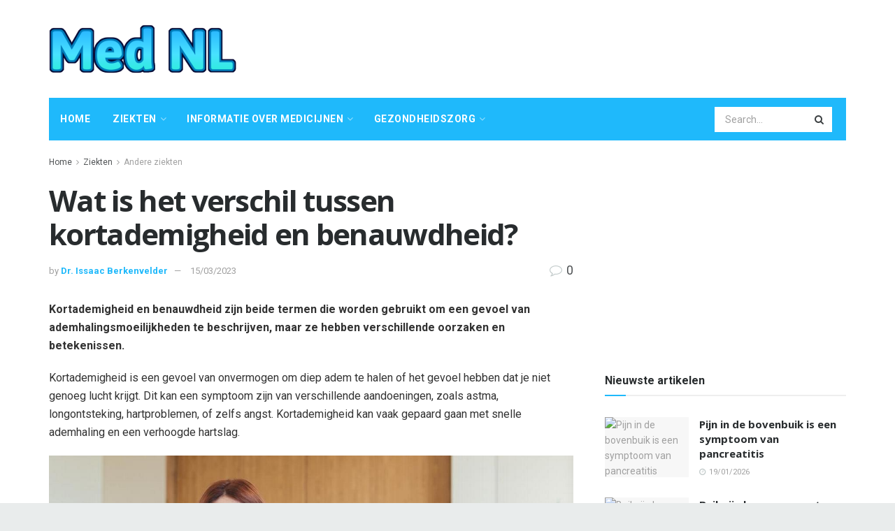

--- FILE ---
content_type: text/html; charset=UTF-8
request_url: https://mednl.net/wat-is-het-verschil-tussen-kortademigheid-en-benauwdheid
body_size: 29246
content:
<!doctype html>
<!--[if lt IE 7]> <html class="no-js lt-ie9 lt-ie8 lt-ie7" lang="nl-NL"> <![endif]-->
<!--[if IE 7]>    <html class="no-js lt-ie9 lt-ie8" lang="nl-NL"> <![endif]-->
<!--[if IE 8]>    <html class="no-js lt-ie9" lang="nl-NL"> <![endif]-->
<!--[if IE 9]>    <html class="no-js lt-ie10" lang="nl-NL"> <![endif]-->
<!--[if gt IE 8]><!--> <html class="no-js" lang="nl-NL"> <!--<![endif]-->
<head>
    <meta http-equiv="Content-Type" content="text/html; charset=UTF-8" />
    <meta name='viewport' content='width=device-width, initial-scale=1, user-scalable=yes' />
    <link rel="profile" href="http://gmpg.org/xfn/11" />
    <link rel="pingback" href="https://mednl.net/xmlrpc.php" />
    <meta name="theme-color" content="#1fb9fb">
             <meta name="msapplication-navbutton-color" content="#1fb9fb">
             <meta name="apple-mobile-web-app-status-bar-style" content="#1fb9fb"><meta name='robots' content='max-image-preview:large' />
			<script type="text/javascript">
              var jnews_ajax_url = '/?ajax-request=jnews'
			</script>
			
	<!-- This site is optimized with the Yoast SEO Premium plugin v14.5 - https://yoast.com/wordpress/plugins/seo/ -->
	<title>Wat is het verschil tussen kortademigheid en benauwdheid? - Med NL</title>
	<meta name="robots" content="index, follow" />
	<meta name="googlebot" content="index, follow, max-snippet:-1, max-image-preview:large, max-video-preview:-1" />
	<meta name="bingbot" content="index, follow, max-snippet:-1, max-image-preview:large, max-video-preview:-1" />
	<link rel="canonical" href="https://mednl.net/wat-is-het-verschil-tussen-kortademigheid-en-benauwdheid" />
	<meta property="og:locale" content="nl_NL" />
	<meta property="og:type" content="article" />
	<meta property="og:title" content="Wat is het verschil tussen kortademigheid en benauwdheid? - Med NL" />
	<meta property="og:description" content="Kortademigheid en benauwdheid zijn beide termen die worden gebruikt om een gevoel van ademhalingsmoeilijkheden te beschrijven, maar ze hebben verschillende oorzaken en betekenissen. Kortademigheid is een gevoel van onvermogen om diep adem te halen of het gevoel hebben dat je niet genoeg lucht krijgt. Dit kan een symptoom zijn van verschillende aandoeningen, zoals astma, longontsteking, [&hellip;]" />
	<meta property="og:url" content="https://mednl.net/wat-is-het-verschil-tussen-kortademigheid-en-benauwdheid" />
	<meta property="og:site_name" content="Med NL" />
	<meta property="article:published_time" content="2023-03-15T08:00:10+00:00" />
	<meta property="article:modified_time" content="2023-03-15T08:00:12+00:00" />
	<meta name="twitter:card" content="summary_large_image" />
	<script type="application/ld+json" class="yoast-schema-graph">{"@context":"https://schema.org","@graph":[{"@type":"WebSite","@id":"https://mednl.net/#website","url":"https://mednl.net/","name":"Med NL","description":"","potentialAction":[{"@type":"SearchAction","target":"https://mednl.net/?s={search_term_string}","query-input":"required name=search_term_string"}],"inLanguage":"nl-NL"},{"@type":"ImageObject","@id":"https://mednl.net/wat-is-het-verschil-tussen-kortademigheid-en-benauwdheid#primaryimage","inLanguage":"nl-NL","url":"https://image.gezondheid.be/XTRA/Getty_adem_keel_bang_2022.jpg","caption":"Wat is het verschil tussen kortademigheid en benauwdheid?"},{"@type":"WebPage","@id":"https://mednl.net/wat-is-het-verschil-tussen-kortademigheid-en-benauwdheid#webpage","url":"https://mednl.net/wat-is-het-verschil-tussen-kortademigheid-en-benauwdheid","name":"Wat is het verschil tussen kortademigheid en benauwdheid? - Med NL","isPartOf":{"@id":"https://mednl.net/#website"},"primaryImageOfPage":{"@id":"https://mednl.net/wat-is-het-verschil-tussen-kortademigheid-en-benauwdheid#primaryimage"},"datePublished":"2023-03-15T08:00:10+00:00","dateModified":"2023-03-15T08:00:12+00:00","author":{"@id":"https://mednl.net/#/schema/person/7defc39a988b7dc14da34cd4c3faed5f"},"inLanguage":"nl-NL","potentialAction":[{"@type":"ReadAction","target":["https://mednl.net/wat-is-het-verschil-tussen-kortademigheid-en-benauwdheid"]}]},{"@type":["Person"],"@id":"https://mednl.net/#/schema/person/7defc39a988b7dc14da34cd4c3faed5f","name":"Dr. Issaac Berkenvelder","image":{"@type":"ImageObject","@id":"https://mednl.net/#personlogo","inLanguage":"nl-NL","url":"https://secure.gravatar.com/avatar/e0124c123216dc0648cfb9fc23115b88?s=96&d=mm&r=g","caption":"Dr. Issaac Berkenvelder"}}]}</script>
	<!-- / Yoast SEO Premium plugin. -->


<link rel='dns-prefetch' href='//fonts.googleapis.com' />
<link rel="alternate" type="application/rss+xml" title="Med NL &raquo; feed" href="https://mednl.net/feed" />
<link rel="alternate" type="application/rss+xml" title="Med NL &raquo; reactiesfeed" href="https://mednl.net/comments/feed" />
<link rel="alternate" type="application/rss+xml" title="Med NL &raquo; Wat is het verschil tussen kortademigheid en benauwdheid? reactiesfeed" href="https://mednl.net/wat-is-het-verschil-tussen-kortademigheid-en-benauwdheid/feed" />
<script type="text/javascript">
/* <![CDATA[ */
window._wpemojiSettings = {"baseUrl":"https:\/\/s.w.org\/images\/core\/emoji\/15.0.3\/72x72\/","ext":".png","svgUrl":"https:\/\/s.w.org\/images\/core\/emoji\/15.0.3\/svg\/","svgExt":".svg","source":{"concatemoji":"https:\/\/mednl.net\/wp-includes\/js\/wp-emoji-release.min.js?ver=6.6.4"}};
/*! This file is auto-generated */
!function(i,n){var o,s,e;function c(e){try{var t={supportTests:e,timestamp:(new Date).valueOf()};sessionStorage.setItem(o,JSON.stringify(t))}catch(e){}}function p(e,t,n){e.clearRect(0,0,e.canvas.width,e.canvas.height),e.fillText(t,0,0);var t=new Uint32Array(e.getImageData(0,0,e.canvas.width,e.canvas.height).data),r=(e.clearRect(0,0,e.canvas.width,e.canvas.height),e.fillText(n,0,0),new Uint32Array(e.getImageData(0,0,e.canvas.width,e.canvas.height).data));return t.every(function(e,t){return e===r[t]})}function u(e,t,n){switch(t){case"flag":return n(e,"\ud83c\udff3\ufe0f\u200d\u26a7\ufe0f","\ud83c\udff3\ufe0f\u200b\u26a7\ufe0f")?!1:!n(e,"\ud83c\uddfa\ud83c\uddf3","\ud83c\uddfa\u200b\ud83c\uddf3")&&!n(e,"\ud83c\udff4\udb40\udc67\udb40\udc62\udb40\udc65\udb40\udc6e\udb40\udc67\udb40\udc7f","\ud83c\udff4\u200b\udb40\udc67\u200b\udb40\udc62\u200b\udb40\udc65\u200b\udb40\udc6e\u200b\udb40\udc67\u200b\udb40\udc7f");case"emoji":return!n(e,"\ud83d\udc26\u200d\u2b1b","\ud83d\udc26\u200b\u2b1b")}return!1}function f(e,t,n){var r="undefined"!=typeof WorkerGlobalScope&&self instanceof WorkerGlobalScope?new OffscreenCanvas(300,150):i.createElement("canvas"),a=r.getContext("2d",{willReadFrequently:!0}),o=(a.textBaseline="top",a.font="600 32px Arial",{});return e.forEach(function(e){o[e]=t(a,e,n)}),o}function t(e){var t=i.createElement("script");t.src=e,t.defer=!0,i.head.appendChild(t)}"undefined"!=typeof Promise&&(o="wpEmojiSettingsSupports",s=["flag","emoji"],n.supports={everything:!0,everythingExceptFlag:!0},e=new Promise(function(e){i.addEventListener("DOMContentLoaded",e,{once:!0})}),new Promise(function(t){var n=function(){try{var e=JSON.parse(sessionStorage.getItem(o));if("object"==typeof e&&"number"==typeof e.timestamp&&(new Date).valueOf()<e.timestamp+604800&&"object"==typeof e.supportTests)return e.supportTests}catch(e){}return null}();if(!n){if("undefined"!=typeof Worker&&"undefined"!=typeof OffscreenCanvas&&"undefined"!=typeof URL&&URL.createObjectURL&&"undefined"!=typeof Blob)try{var e="postMessage("+f.toString()+"("+[JSON.stringify(s),u.toString(),p.toString()].join(",")+"));",r=new Blob([e],{type:"text/javascript"}),a=new Worker(URL.createObjectURL(r),{name:"wpTestEmojiSupports"});return void(a.onmessage=function(e){c(n=e.data),a.terminate(),t(n)})}catch(e){}c(n=f(s,u,p))}t(n)}).then(function(e){for(var t in e)n.supports[t]=e[t],n.supports.everything=n.supports.everything&&n.supports[t],"flag"!==t&&(n.supports.everythingExceptFlag=n.supports.everythingExceptFlag&&n.supports[t]);n.supports.everythingExceptFlag=n.supports.everythingExceptFlag&&!n.supports.flag,n.DOMReady=!1,n.readyCallback=function(){n.DOMReady=!0}}).then(function(){return e}).then(function(){var e;n.supports.everything||(n.readyCallback(),(e=n.source||{}).concatemoji?t(e.concatemoji):e.wpemoji&&e.twemoji&&(t(e.twemoji),t(e.wpemoji)))}))}((window,document),window._wpemojiSettings);
/* ]]> */
</script>

<style id='wp-emoji-styles-inline-css' type='text/css'>

	img.wp-smiley, img.emoji {
		display: inline !important;
		border: none !important;
		box-shadow: none !important;
		height: 1em !important;
		width: 1em !important;
		margin: 0 0.07em !important;
		vertical-align: -0.1em !important;
		background: none !important;
		padding: 0 !important;
	}
</style>
<link rel='stylesheet' id='wp-block-library-css' href='https://mednl.net/wp-includes/css/dist/block-library/style.min.css?ver=6.6.4' type='text/css' media='all' />
<style id='classic-theme-styles-inline-css' type='text/css'>
/*! This file is auto-generated */
.wp-block-button__link{color:#fff;background-color:#32373c;border-radius:9999px;box-shadow:none;text-decoration:none;padding:calc(.667em + 2px) calc(1.333em + 2px);font-size:1.125em}.wp-block-file__button{background:#32373c;color:#fff;text-decoration:none}
</style>
<style id='global-styles-inline-css' type='text/css'>
:root{--wp--preset--aspect-ratio--square: 1;--wp--preset--aspect-ratio--4-3: 4/3;--wp--preset--aspect-ratio--3-4: 3/4;--wp--preset--aspect-ratio--3-2: 3/2;--wp--preset--aspect-ratio--2-3: 2/3;--wp--preset--aspect-ratio--16-9: 16/9;--wp--preset--aspect-ratio--9-16: 9/16;--wp--preset--color--black: #000000;--wp--preset--color--cyan-bluish-gray: #abb8c3;--wp--preset--color--white: #ffffff;--wp--preset--color--pale-pink: #f78da7;--wp--preset--color--vivid-red: #cf2e2e;--wp--preset--color--luminous-vivid-orange: #ff6900;--wp--preset--color--luminous-vivid-amber: #fcb900;--wp--preset--color--light-green-cyan: #7bdcb5;--wp--preset--color--vivid-green-cyan: #00d084;--wp--preset--color--pale-cyan-blue: #8ed1fc;--wp--preset--color--vivid-cyan-blue: #0693e3;--wp--preset--color--vivid-purple: #9b51e0;--wp--preset--gradient--vivid-cyan-blue-to-vivid-purple: linear-gradient(135deg,rgba(6,147,227,1) 0%,rgb(155,81,224) 100%);--wp--preset--gradient--light-green-cyan-to-vivid-green-cyan: linear-gradient(135deg,rgb(122,220,180) 0%,rgb(0,208,130) 100%);--wp--preset--gradient--luminous-vivid-amber-to-luminous-vivid-orange: linear-gradient(135deg,rgba(252,185,0,1) 0%,rgba(255,105,0,1) 100%);--wp--preset--gradient--luminous-vivid-orange-to-vivid-red: linear-gradient(135deg,rgba(255,105,0,1) 0%,rgb(207,46,46) 100%);--wp--preset--gradient--very-light-gray-to-cyan-bluish-gray: linear-gradient(135deg,rgb(238,238,238) 0%,rgb(169,184,195) 100%);--wp--preset--gradient--cool-to-warm-spectrum: linear-gradient(135deg,rgb(74,234,220) 0%,rgb(151,120,209) 20%,rgb(207,42,186) 40%,rgb(238,44,130) 60%,rgb(251,105,98) 80%,rgb(254,248,76) 100%);--wp--preset--gradient--blush-light-purple: linear-gradient(135deg,rgb(255,206,236) 0%,rgb(152,150,240) 100%);--wp--preset--gradient--blush-bordeaux: linear-gradient(135deg,rgb(254,205,165) 0%,rgb(254,45,45) 50%,rgb(107,0,62) 100%);--wp--preset--gradient--luminous-dusk: linear-gradient(135deg,rgb(255,203,112) 0%,rgb(199,81,192) 50%,rgb(65,88,208) 100%);--wp--preset--gradient--pale-ocean: linear-gradient(135deg,rgb(255,245,203) 0%,rgb(182,227,212) 50%,rgb(51,167,181) 100%);--wp--preset--gradient--electric-grass: linear-gradient(135deg,rgb(202,248,128) 0%,rgb(113,206,126) 100%);--wp--preset--gradient--midnight: linear-gradient(135deg,rgb(2,3,129) 0%,rgb(40,116,252) 100%);--wp--preset--font-size--small: 13px;--wp--preset--font-size--medium: 20px;--wp--preset--font-size--large: 36px;--wp--preset--font-size--x-large: 42px;--wp--preset--spacing--20: 0.44rem;--wp--preset--spacing--30: 0.67rem;--wp--preset--spacing--40: 1rem;--wp--preset--spacing--50: 1.5rem;--wp--preset--spacing--60: 2.25rem;--wp--preset--spacing--70: 3.38rem;--wp--preset--spacing--80: 5.06rem;--wp--preset--shadow--natural: 6px 6px 9px rgba(0, 0, 0, 0.2);--wp--preset--shadow--deep: 12px 12px 50px rgba(0, 0, 0, 0.4);--wp--preset--shadow--sharp: 6px 6px 0px rgba(0, 0, 0, 0.2);--wp--preset--shadow--outlined: 6px 6px 0px -3px rgba(255, 255, 255, 1), 6px 6px rgba(0, 0, 0, 1);--wp--preset--shadow--crisp: 6px 6px 0px rgba(0, 0, 0, 1);}:where(.is-layout-flex){gap: 0.5em;}:where(.is-layout-grid){gap: 0.5em;}body .is-layout-flex{display: flex;}.is-layout-flex{flex-wrap: wrap;align-items: center;}.is-layout-flex > :is(*, div){margin: 0;}body .is-layout-grid{display: grid;}.is-layout-grid > :is(*, div){margin: 0;}:where(.wp-block-columns.is-layout-flex){gap: 2em;}:where(.wp-block-columns.is-layout-grid){gap: 2em;}:where(.wp-block-post-template.is-layout-flex){gap: 1.25em;}:where(.wp-block-post-template.is-layout-grid){gap: 1.25em;}.has-black-color{color: var(--wp--preset--color--black) !important;}.has-cyan-bluish-gray-color{color: var(--wp--preset--color--cyan-bluish-gray) !important;}.has-white-color{color: var(--wp--preset--color--white) !important;}.has-pale-pink-color{color: var(--wp--preset--color--pale-pink) !important;}.has-vivid-red-color{color: var(--wp--preset--color--vivid-red) !important;}.has-luminous-vivid-orange-color{color: var(--wp--preset--color--luminous-vivid-orange) !important;}.has-luminous-vivid-amber-color{color: var(--wp--preset--color--luminous-vivid-amber) !important;}.has-light-green-cyan-color{color: var(--wp--preset--color--light-green-cyan) !important;}.has-vivid-green-cyan-color{color: var(--wp--preset--color--vivid-green-cyan) !important;}.has-pale-cyan-blue-color{color: var(--wp--preset--color--pale-cyan-blue) !important;}.has-vivid-cyan-blue-color{color: var(--wp--preset--color--vivid-cyan-blue) !important;}.has-vivid-purple-color{color: var(--wp--preset--color--vivid-purple) !important;}.has-black-background-color{background-color: var(--wp--preset--color--black) !important;}.has-cyan-bluish-gray-background-color{background-color: var(--wp--preset--color--cyan-bluish-gray) !important;}.has-white-background-color{background-color: var(--wp--preset--color--white) !important;}.has-pale-pink-background-color{background-color: var(--wp--preset--color--pale-pink) !important;}.has-vivid-red-background-color{background-color: var(--wp--preset--color--vivid-red) !important;}.has-luminous-vivid-orange-background-color{background-color: var(--wp--preset--color--luminous-vivid-orange) !important;}.has-luminous-vivid-amber-background-color{background-color: var(--wp--preset--color--luminous-vivid-amber) !important;}.has-light-green-cyan-background-color{background-color: var(--wp--preset--color--light-green-cyan) !important;}.has-vivid-green-cyan-background-color{background-color: var(--wp--preset--color--vivid-green-cyan) !important;}.has-pale-cyan-blue-background-color{background-color: var(--wp--preset--color--pale-cyan-blue) !important;}.has-vivid-cyan-blue-background-color{background-color: var(--wp--preset--color--vivid-cyan-blue) !important;}.has-vivid-purple-background-color{background-color: var(--wp--preset--color--vivid-purple) !important;}.has-black-border-color{border-color: var(--wp--preset--color--black) !important;}.has-cyan-bluish-gray-border-color{border-color: var(--wp--preset--color--cyan-bluish-gray) !important;}.has-white-border-color{border-color: var(--wp--preset--color--white) !important;}.has-pale-pink-border-color{border-color: var(--wp--preset--color--pale-pink) !important;}.has-vivid-red-border-color{border-color: var(--wp--preset--color--vivid-red) !important;}.has-luminous-vivid-orange-border-color{border-color: var(--wp--preset--color--luminous-vivid-orange) !important;}.has-luminous-vivid-amber-border-color{border-color: var(--wp--preset--color--luminous-vivid-amber) !important;}.has-light-green-cyan-border-color{border-color: var(--wp--preset--color--light-green-cyan) !important;}.has-vivid-green-cyan-border-color{border-color: var(--wp--preset--color--vivid-green-cyan) !important;}.has-pale-cyan-blue-border-color{border-color: var(--wp--preset--color--pale-cyan-blue) !important;}.has-vivid-cyan-blue-border-color{border-color: var(--wp--preset--color--vivid-cyan-blue) !important;}.has-vivid-purple-border-color{border-color: var(--wp--preset--color--vivid-purple) !important;}.has-vivid-cyan-blue-to-vivid-purple-gradient-background{background: var(--wp--preset--gradient--vivid-cyan-blue-to-vivid-purple) !important;}.has-light-green-cyan-to-vivid-green-cyan-gradient-background{background: var(--wp--preset--gradient--light-green-cyan-to-vivid-green-cyan) !important;}.has-luminous-vivid-amber-to-luminous-vivid-orange-gradient-background{background: var(--wp--preset--gradient--luminous-vivid-amber-to-luminous-vivid-orange) !important;}.has-luminous-vivid-orange-to-vivid-red-gradient-background{background: var(--wp--preset--gradient--luminous-vivid-orange-to-vivid-red) !important;}.has-very-light-gray-to-cyan-bluish-gray-gradient-background{background: var(--wp--preset--gradient--very-light-gray-to-cyan-bluish-gray) !important;}.has-cool-to-warm-spectrum-gradient-background{background: var(--wp--preset--gradient--cool-to-warm-spectrum) !important;}.has-blush-light-purple-gradient-background{background: var(--wp--preset--gradient--blush-light-purple) !important;}.has-blush-bordeaux-gradient-background{background: var(--wp--preset--gradient--blush-bordeaux) !important;}.has-luminous-dusk-gradient-background{background: var(--wp--preset--gradient--luminous-dusk) !important;}.has-pale-ocean-gradient-background{background: var(--wp--preset--gradient--pale-ocean) !important;}.has-electric-grass-gradient-background{background: var(--wp--preset--gradient--electric-grass) !important;}.has-midnight-gradient-background{background: var(--wp--preset--gradient--midnight) !important;}.has-small-font-size{font-size: var(--wp--preset--font-size--small) !important;}.has-medium-font-size{font-size: var(--wp--preset--font-size--medium) !important;}.has-large-font-size{font-size: var(--wp--preset--font-size--large) !important;}.has-x-large-font-size{font-size: var(--wp--preset--font-size--x-large) !important;}
:where(.wp-block-post-template.is-layout-flex){gap: 1.25em;}:where(.wp-block-post-template.is-layout-grid){gap: 1.25em;}
:where(.wp-block-columns.is-layout-flex){gap: 2em;}:where(.wp-block-columns.is-layout-grid){gap: 2em;}
:root :where(.wp-block-pullquote){font-size: 1.5em;line-height: 1.6;}
</style>
<link rel='stylesheet' id='wp_automatic_gallery_style-css' href='https://mednl.net/wp-content/plugins/wp-automatic/css/wp-automatic.css?ver=1.0.0' type='text/css' media='all' />
<link rel='stylesheet' id='js_composer_front-css' href='https://mednl.net/wp-content/plugins/js_composer/assets/css/js_composer.min.css?ver=6.3.0' type='text/css' media='all' />
<link rel='stylesheet' id='jeg_customizer_font-css' href='//fonts.googleapis.com/css?family=Roboto%3Aregular%2C700%2Citalic%2C700italic%7COpen+Sans%3Aregular%2C700&#038;display=swap&#038;ver=1.2.5' type='text/css' media='all' />
<link rel='stylesheet' id='mediaelement-css' href='https://mednl.net/wp-includes/js/mediaelement/mediaelementplayer-legacy.min.css?ver=4.2.17' type='text/css' media='all' />
<link rel='stylesheet' id='wp-mediaelement-css' href='https://mednl.net/wp-includes/js/mediaelement/wp-mediaelement.min.css?ver=6.6.4' type='text/css' media='all' />
<link rel='stylesheet' id='jnews-frontend-css' href='https://mednl.net/wp-content/themes/jnews/assets/dist/frontend.min.css?ver=7.1.0' type='text/css' media='all' />
<link rel='stylesheet' id='jnews-style-css' href='https://mednl.net/wp-content/themes/jnews/style.css?ver=7.1.0' type='text/css' media='all' />
<link rel='stylesheet' id='jnews-darkmode-css' href='https://mednl.net/wp-content/themes/jnews/assets/css/darkmode.css?ver=7.1.0' type='text/css' media='all' />
<link rel='stylesheet' id='jnews-scheme-css' href='https://mednl.net/wp-content/themes/jnews/data/import/health/scheme.css?ver=7.1.0' type='text/css' media='all' />
<script type="text/javascript" src="https://mednl.net/wp-includes/js/jquery/jquery.min.js?ver=3.7.1" id="jquery-core-js"></script>
<script type="text/javascript" src="https://mednl.net/wp-includes/js/jquery/jquery-migrate.min.js?ver=3.4.1" id="jquery-migrate-js"></script>
<script type="text/javascript" src="https://mednl.net/wp-content/plugins/wp-automatic/js/main-front.js?ver=6.6.4" id="wp_automatic_gallery-js"></script>
<link rel="https://api.w.org/" href="https://mednl.net/wp-json/" /><link rel="alternate" title="JSON" type="application/json" href="https://mednl.net/wp-json/wp/v2/posts/53496" /><link rel="EditURI" type="application/rsd+xml" title="RSD" href="https://mednl.net/xmlrpc.php?rsd" />
<meta name="generator" content="WordPress 6.6.4" />
<link rel='shortlink' href='https://mednl.net/?p=53496' />
<link rel="alternate" title="oEmbed (JSON)" type="application/json+oembed" href="https://mednl.net/wp-json/oembed/1.0/embed?url=https%3A%2F%2Fmednl.net%2Fwat-is-het-verschil-tussen-kortademigheid-en-benauwdheid" />
<link rel="alternate" title="oEmbed (XML)" type="text/xml+oembed" href="https://mednl.net/wp-json/oembed/1.0/embed?url=https%3A%2F%2Fmednl.net%2Fwat-is-het-verschil-tussen-kortademigheid-en-benauwdheid&#038;format=xml" />
<!-- FIFU:meta:begin:image -->
<meta property="og:image" content="https://image.gezondheid.be/XTRA/Getty_adem_keel_bang_2022.jpg" />
<!-- FIFU:meta:end:image --><!-- FIFU:meta:begin:twitter -->
<meta name="twitter:card" content="summary_large_image" />
<meta name="twitter:title" content="Wat is het verschil tussen kortademigheid en benauwdheid?" />
<meta name="twitter:description" content="" />
<meta name="twitter:image" content="https://image.gezondheid.be/XTRA/Getty_adem_keel_bang_2022.jpg" />
<!-- FIFU:meta:end:twitter --><meta name="generator" content="Powered by WPBakery Page Builder - drag and drop page builder for WordPress."/>
<script type='application/ld+json'>{"@context":"http:\/\/schema.org","@type":"Organization","@id":"https:\/\/mednl.net\/#organization","url":"https:\/\/mednl.net\/","name":"","logo":{"@type":"ImageObject","url":""},"sameAs":["http:\/\/facebook.com","http:\/\/twitter.com","http:\/\/plus.google.com","http:\/\/pinterest.com","#","#"]}</script>
<script type='application/ld+json'>{"@context":"http:\/\/schema.org","@type":"WebSite","@id":"https:\/\/mednl.net\/#website","url":"https:\/\/mednl.net\/","name":"","potentialAction":{"@type":"SearchAction","target":"https:\/\/mednl.net\/?s={search_term_string}","query-input":"required name=search_term_string"}}</script>
<link rel="icon" href="https://mednl.net/wp-content/uploads/2020/12/favicon-75x75.png" sizes="32x32" />
<link rel="icon" href="https://mednl.net/wp-content/uploads/2020/12/favicon.png" sizes="192x192" />
<link rel="apple-touch-icon" href="https://mednl.net/wp-content/uploads/2020/12/favicon-252x250.png" />
<meta name="msapplication-TileImage" content="https://mednl.net/wp-content/uploads/2020/12/favicon.png" />

<!-- FIFU:jsonld:begin -->
<script type="application/ld+json">{"@context":"https://schema.org","@type":"BlogPosting","headline":"Wat is het verschil tussen kortademigheid en benauwdheid?","url":"https://mednl.net/wat-is-het-verschil-tussen-kortademigheid-en-benauwdheid","mainEntityOfPage":"https://mednl.net/wat-is-het-verschil-tussen-kortademigheid-en-benauwdheid","image":[{"@type":"ImageObject","url":"https://image.gezondheid.be/XTRA/Getty_adem_keel_bang_2022.jpg"}],"datePublished":"2023-03-15T08:00:10+00:00","dateModified":"2023-03-15T08:00:12+00:00","author":{"@type":"Person","name":"Dr. Issaac Berkenvelder","url":"https://mednl.net/author/issaac"}}</script>
<!-- FIFU:jsonld:end -->
<style id="jeg_dynamic_css" type="text/css" data-type="jeg_custom-css">body.jnews { background-color : #e9ecec; } body,.newsfeed_carousel.owl-carousel .owl-nav div,.jeg_filter_button,.owl-carousel .owl-nav div,.jeg_readmore,.jeg_hero_style_7 .jeg_post_meta a,.widget_calendar thead th,.widget_calendar tfoot a,.jeg_socialcounter a,.entry-header .jeg_meta_like a,.entry-header .jeg_meta_comment a,.entry-content tbody tr:hover,.entry-content th,.jeg_splitpost_nav li:hover a,#breadcrumbs a,.jeg_author_socials a:hover,.jeg_footer_content a,.jeg_footer_bottom a,.jeg_cartcontent,.woocommerce .woocommerce-breadcrumb a { color : #4f5254; } a,.jeg_menu_style_5 > li > a:hover,.jeg_menu_style_5 > li.sfHover > a,.jeg_menu_style_5 > li.current-menu-item > a,.jeg_menu_style_5 > li.current-menu-ancestor > a,.jeg_navbar .jeg_menu:not(.jeg_main_menu) > li > a:hover,.jeg_midbar .jeg_menu:not(.jeg_main_menu) > li > a:hover,.jeg_side_tabs li.active,.jeg_block_heading_5 strong,.jeg_block_heading_6 strong,.jeg_block_heading_7 strong,.jeg_block_heading_8 strong,.jeg_subcat_list li a:hover,.jeg_subcat_list li button:hover,.jeg_pl_lg_7 .jeg_thumb .jeg_post_category a,.jeg_pl_xs_2:before,.jeg_pl_xs_4 .jeg_postblock_content:before,.jeg_postblock .jeg_post_title a:hover,.jeg_hero_style_6 .jeg_post_title a:hover,.jeg_sidefeed .jeg_pl_xs_3 .jeg_post_title a:hover,.widget_jnews_popular .jeg_post_title a:hover,.jeg_meta_author a,.widget_archive li a:hover,.widget_pages li a:hover,.widget_meta li a:hover,.widget_recent_entries li a:hover,.widget_rss li a:hover,.widget_rss cite,.widget_categories li a:hover,.widget_categories li.current-cat > a,#breadcrumbs a:hover,.jeg_share_count .counts,.commentlist .bypostauthor > .comment-body > .comment-author > .fn,span.required,.jeg_review_title,.bestprice .price,.authorlink a:hover,.jeg_vertical_playlist .jeg_video_playlist_play_icon,.jeg_vertical_playlist .jeg_video_playlist_item.active .jeg_video_playlist_thumbnail:before,.jeg_horizontal_playlist .jeg_video_playlist_play,.woocommerce li.product .pricegroup .button,.widget_display_forums li a:hover,.widget_display_topics li:before,.widget_display_replies li:before,.widget_display_views li:before,.bbp-breadcrumb a:hover,.jeg_mobile_menu li.sfHover > a,.jeg_mobile_menu li a:hover,.split-template-6 .pagenum, .jeg_push_notification_button .button { color : #1fb9fb; } .jeg_menu_style_1 > li > a:before,.jeg_menu_style_2 > li > a:before,.jeg_menu_style_3 > li > a:before,.jeg_side_toggle,.jeg_slide_caption .jeg_post_category a,.jeg_slider_type_1 .owl-nav .owl-next,.jeg_block_heading_1 .jeg_block_title span,.jeg_block_heading_2 .jeg_block_title span,.jeg_block_heading_3,.jeg_block_heading_4 .jeg_block_title span,.jeg_block_heading_6:after,.jeg_pl_lg_box .jeg_post_category a,.jeg_pl_md_box .jeg_post_category a,.jeg_readmore:hover,.jeg_thumb .jeg_post_category a,.jeg_block_loadmore a:hover, .jeg_postblock.alt .jeg_block_loadmore a:hover,.jeg_block_loadmore a.active,.jeg_postblock_carousel_2 .jeg_post_category a,.jeg_heroblock .jeg_post_category a,.jeg_pagenav_1 .page_number.active,.jeg_pagenav_1 .page_number.active:hover,input[type="submit"],.btn,.button,.widget_tag_cloud a:hover,.popularpost_item:hover .jeg_post_title a:before,.jeg_splitpost_4 .page_nav,.jeg_splitpost_5 .page_nav,.jeg_post_via a:hover,.jeg_post_source a:hover,.jeg_post_tags a:hover,.comment-reply-title small a:before,.comment-reply-title small a:after,.jeg_storelist .productlink,.authorlink li.active a:before,.jeg_footer.dark .socials_widget:not(.nobg) a:hover .fa,.jeg_breakingnews_title,.jeg_overlay_slider_bottom.owl-carousel .owl-nav div,.jeg_overlay_slider_bottom.owl-carousel .owl-nav div:hover,.jeg_vertical_playlist .jeg_video_playlist_current,.woocommerce span.onsale,.woocommerce #respond input#submit:hover,.woocommerce a.button:hover,.woocommerce button.button:hover,.woocommerce input.button:hover,.woocommerce #respond input#submit.alt,.woocommerce a.button.alt,.woocommerce button.button.alt,.woocommerce input.button.alt,.jeg_popup_post .caption,.jeg_footer.dark input[type="submit"],.jeg_footer.dark .btn,.jeg_footer.dark .button,.footer_widget.widget_tag_cloud a:hover, .jeg_inner_content .content-inner .jeg_post_category a:hover, #buddypress .standard-form button, #buddypress a.button, #buddypress input[type="submit"], #buddypress input[type="button"], #buddypress input[type="reset"], #buddypress ul.button-nav li a, #buddypress .generic-button a, #buddypress .generic-button button, #buddypress .comment-reply-link, #buddypress a.bp-title-button, #buddypress.buddypress-wrap .members-list li .user-update .activity-read-more a, div#buddypress .standard-form button:hover,div#buddypress a.button:hover,div#buddypress input[type="submit"]:hover,div#buddypress input[type="button"]:hover,div#buddypress input[type="reset"]:hover,div#buddypress ul.button-nav li a:hover,div#buddypress .generic-button a:hover,div#buddypress .generic-button button:hover,div#buddypress .comment-reply-link:hover,div#buddypress a.bp-title-button:hover,div#buddypress.buddypress-wrap .members-list li .user-update .activity-read-more a:hover, #buddypress #item-nav .item-list-tabs ul li a:before, .jeg_inner_content .jeg_meta_container .follow-wrapper a { background-color : #1fb9fb; } .jeg_block_heading_7 .jeg_block_title span, .jeg_readmore:hover, .jeg_block_loadmore a:hover, .jeg_block_loadmore a.active, .jeg_pagenav_1 .page_number.active, .jeg_pagenav_1 .page_number.active:hover, .jeg_pagenav_3 .page_number:hover, .jeg_prevnext_post a:hover h3, .jeg_overlay_slider .jeg_post_category, .jeg_sidefeed .jeg_post.active, .jeg_vertical_playlist.jeg_vertical_playlist .jeg_video_playlist_item.active .jeg_video_playlist_thumbnail img, .jeg_horizontal_playlist .jeg_video_playlist_item.active { border-color : #1fb9fb; } .jeg_tabpost_nav li.active, .woocommerce div.product .woocommerce-tabs ul.tabs li.active { border-bottom-color : #1fb9fb; } .jeg_post_meta .fa, .entry-header .jeg_post_meta .fa, .jeg_review_stars, .jeg_price_review_list { color : #c4cccc; } .jeg_share_button.share-float.share-monocrhome a { background-color : #c4cccc; } h1,h2,h3,h4,h5,h6,.jeg_post_title a,.entry-header .jeg_post_title,.jeg_hero_style_7 .jeg_post_title a,.jeg_block_title,.jeg_splitpost_bar .current_title,.jeg_video_playlist_title,.gallery-caption { color : #282c2e; } .split-template-9 .pagenum, .split-template-10 .pagenum, .split-template-11 .pagenum, .split-template-12 .pagenum, .split-template-13 .pagenum, .split-template-15 .pagenum, .split-template-18 .pagenum, .split-template-20 .pagenum, .split-template-19 .current_title span, .split-template-20 .current_title span { background-color : #282c2e; } .jeg_topbar, .jeg_topbar.dark, .jeg_topbar.custom { background : #282c2e; } .jeg_topbar a, .jeg_topbar.dark a { color : #ffffff; } .jeg_header .jeg_bottombar.jeg_navbar,.jeg_bottombar .jeg_nav_icon { height : 61px; } .jeg_header .jeg_bottombar.jeg_navbar, .jeg_header .jeg_bottombar .jeg_main_menu:not(.jeg_menu_style_1) > li > a, .jeg_header .jeg_bottombar .jeg_menu_style_1 > li, .jeg_header .jeg_bottombar .jeg_menu:not(.jeg_main_menu) > li > a { line-height : 61px; } .jeg_header .jeg_bottombar.jeg_navbar_wrapper:not(.jeg_navbar_boxed), .jeg_header .jeg_bottombar.jeg_navbar_boxed .jeg_nav_row { background : #1fb9fb; } .jeg_header_sticky .jeg_navbar_wrapper:not(.jeg_navbar_boxed), .jeg_header_sticky .jeg_navbar_boxed .jeg_nav_row { background : rgba(31,185,251,0.9); } .jeg_stickybar, .jeg_stickybar.dark { border-bottom-width : 0px; } .jeg_mobile_midbar, .jeg_mobile_midbar.dark { background : #1fb9fb; } .jeg_header .socials_widget > a > i.fa:before { color : #f5f5f5; } .jeg_navbar_mobile .jeg_search_popup_expand .jeg_search_form .jeg_search_button { color : #9b9b9b; } .jeg_navbar_mobile .jeg_search_wrapper.jeg_search_popup_expand .jeg_search_form .jeg_search_input, .jeg_navbar_mobile .jeg_search_popup_expand .jeg_search_result a, .jeg_navbar_mobile .jeg_search_popup_expand .jeg_search_result .search-link { color : #070707; } .jeg_nav_search { width : 86%; } .jeg_header .jeg_search_no_expand .jeg_search_form .jeg_search_input { background-color : #ffffff; border-color : rgba(255,255,255,0); } .jeg_header .jeg_search_no_expand .jeg_search_form button.jeg_search_button { color : #3b3f41; } .jeg_header .jeg_search_no_expand .jeg_search_form .jeg_search_input::-webkit-input-placeholder { color : #a0a0a0; } .jeg_header .jeg_search_no_expand .jeg_search_form .jeg_search_input:-moz-placeholder { color : #a0a0a0; } .jeg_header .jeg_search_no_expand .jeg_search_form .jeg_search_input::-moz-placeholder { color : #a0a0a0; } .jeg_header .jeg_search_no_expand .jeg_search_form .jeg_search_input:-ms-input-placeholder { color : #a0a0a0; } .jeg_header .jeg_menu.jeg_main_menu > li > a { color : #ffffff; } .jeg_header .jeg_menu_style_4 > li > a:hover, .jeg_header .jeg_menu_style_4 > li.sfHover > a, .jeg_header .jeg_menu_style_4 > li.current-menu-item > a, .jeg_header .jeg_menu_style_4 > li.current-menu-ancestor > a, .jeg_navbar_dark .jeg_menu_style_4 > li > a:hover, .jeg_navbar_dark .jeg_menu_style_4 > li.sfHover > a, .jeg_navbar_dark .jeg_menu_style_4 > li.current-menu-item > a, .jeg_navbar_dark .jeg_menu_style_4 > li.current-menu-ancestor > a { background : rgba(255,255,255,0.24); } .jeg_header .jeg_menu.jeg_main_menu > li > a:hover, .jeg_header .jeg_menu.jeg_main_menu > li.sfHover > a, .jeg_header .jeg_menu.jeg_main_menu > li > .sf-with-ul:hover:after, .jeg_header .jeg_menu.jeg_main_menu > li.sfHover > .sf-with-ul:after, .jeg_header .jeg_menu_style_4 > li.current-menu-item > a, .jeg_header .jeg_menu_style_4 > li.current-menu-ancestor > a, .jeg_header .jeg_menu_style_5 > li.current-menu-item > a, .jeg_header .jeg_menu_style_5 > li.current-menu-ancestor > a { color : #ffffff; } .jeg_navbar_wrapper .sf-arrows .sf-with-ul:after { color : rgba(255,255,255,0.56); } .jeg_footer .jeg_footer_heading h3,.jeg_footer.dark .jeg_footer_heading h3,.jeg_footer .widget h2,.jeg_footer .footer_dark .widget h2 { color : #1fb9fb; } body,input,textarea,select,.chosen-container-single .chosen-single,.btn,.button { font-family: Roboto,Helvetica,Arial,sans-serif; } .jeg_post_title, .entry-header .jeg_post_title, .jeg_single_tpl_2 .entry-header .jeg_post_title, .jeg_single_tpl_3 .entry-header .jeg_post_title, .jeg_single_tpl_6 .entry-header .jeg_post_title { font-family: "Open Sans",Helvetica,Arial,sans-serif; } .jeg_thumb .jeg_post_category a,.jeg_pl_lg_box .jeg_post_category a,.jeg_pl_md_box .jeg_post_category a,.jeg_postblock_carousel_2 .jeg_post_category a,.jeg_heroblock .jeg_post_category a,.jeg_slide_caption .jeg_post_category a { background-color : #1fb9fb; } .jeg_overlay_slider .jeg_post_category,.jeg_thumb .jeg_post_category a,.jeg_pl_lg_box .jeg_post_category a,.jeg_pl_md_box .jeg_post_category a,.jeg_postblock_carousel_2 .jeg_post_category a,.jeg_heroblock .jeg_post_category a,.jeg_slide_caption .jeg_post_category a { border-color : #1fb9fb; } </style><style type="text/css">
					.no_thumbnail .jeg_thumb,
					.thumbnail-container.no_thumbnail {
					    display: none !important;
					}
					.jeg_search_result .jeg_pl_xs_3.no_thumbnail .jeg_postblock_content,
					.jeg_sidefeed .jeg_pl_xs_3.no_thumbnail .jeg_postblock_content,
					.jeg_pl_sm.no_thumbnail .jeg_postblock_content {
					    margin-left: 0;
					}
					.jeg_postblock_11 .no_thumbnail .jeg_postblock_content,
					.jeg_postblock_12 .no_thumbnail .jeg_postblock_content,
					.jeg_postblock_12.jeg_col_3o3 .no_thumbnail .jeg_postblock_content  {
					    margin-top: 0;
					}
					.jeg_postblock_15 .jeg_pl_md_box.no_thumbnail .jeg_postblock_content,
					.jeg_postblock_19 .jeg_pl_md_box.no_thumbnail .jeg_postblock_content,
					.jeg_postblock_24 .jeg_pl_md_box.no_thumbnail .jeg_postblock_content,
					.jeg_sidefeed .jeg_pl_md_box .jeg_postblock_content {
					    position: relative;
					}
					.jeg_postblock_carousel_2 .no_thumbnail .jeg_post_title a,
					.jeg_postblock_carousel_2 .no_thumbnail .jeg_post_title a:hover,
					.jeg_postblock_carousel_2 .no_thumbnail .jeg_post_meta .fa {
					    color: #212121 !important;
					} 
				</style><noscript><style> .wpb_animate_when_almost_visible { opacity: 1; }</style></noscript>	<!-- Global site tag (gtag.js) - Google Analytics -->
<script async src="https://www.googletagmanager.com/gtag/js?id=G-MTZZJ5QCD9"></script>
<script>
  window.dataLayer = window.dataLayer || [];
  function gtag(){dataLayer.push(arguments);}
  gtag('js', new Date());

  gtag('config', 'G-MTZZJ5QCD9');
</script> 
	<script async src="https://pagead2.googlesyndication.com/pagead/js/adsbygoogle.js?client=ca-pub-2531841583262676"
     crossorigin="anonymous"></script>
<link rel="preload" as="image" href="https://image.gezondheid.be/XTRA/Getty_adem_keel_bang_2022.jpg"></head>

<body class="post-template-default single single-post postid-53496 single-format-standard wp-embed-responsive jeg_toggle_dark jeg_single_tpl_1 jnews jeg_boxed jsc_normal wpb-js-composer js-comp-ver-6.3.0 vc_responsive">

    
    
    <div class="jeg_ad jeg_ad_top jnews_header_top_ads">
        <div class='ads-wrapper  '></div>    </div>

    <!-- The Main Wrapper
    ============================================= -->
    <div class="jeg_viewport">

        
        <div class="jeg_header_wrapper">
            <div class="jeg_header_instagram_wrapper">
    </div>

<!-- HEADER -->
<div class="jeg_header normal">
    <div class="jeg_midbar jeg_container normal">
    <div class="container">
        <div class="jeg_nav_row">
            
                <div class="jeg_nav_col jeg_nav_left jeg_nav_normal">
                    <div class="item_wrap jeg_nav_alignleft">
                        <div class="jeg_nav_item jeg_logo jeg_desktop_logo">
			<div class="site-title">
	    	<a href="https://mednl.net/" style="padding: 0 0 0 0;">
	    	    <img class='jeg_logo_img' src="https://mednl.net/wp-content/uploads/2020/12/med_nl_logo_small.png" srcset="https://mednl.net/wp-content/uploads/2020/12/med_nl_logo_small.png 1x, https://mednl.net/wp-content/uploads/2020/12/med_nl_logo_big.png 2x" alt="Med NL"data-light-src="https://mednl.net/wp-content/uploads/2020/12/med_nl_logo_small.png" data-light-srcset="https://mednl.net/wp-content/uploads/2020/12/med_nl_logo_small.png 1x, https://mednl.net/wp-content/uploads/2020/12/med_nl_logo_big.png 2x" data-dark-src="https://mednl.net/wp-content/uploads/2020/12/med_nl_logo_small.png" data-dark-srcset="https://mednl.net/wp-content/uploads/2020/12/med_nl_logo_small.png 1x, https://mednl.net/wp-content/uploads/2020/12/med_nl_logo_big.png 2x">	    	</a>
	    </div>
	</div>                    </div>
                </div>

                
                <div class="jeg_nav_col jeg_nav_center jeg_nav_normal">
                    <div class="item_wrap jeg_nav_aligncenter">
                                            </div>
                </div>

                
                <div class="jeg_nav_col jeg_nav_right jeg_nav_grow">
                    <div class="item_wrap jeg_nav_alignright">
                        <div class="jeg_nav_item jeg_ad jeg_ad_top jnews_header_ads">
    <div class='ads-wrapper  '><div class="ads_google_ads">
                            <style type='text/css' scoped>
                                .adsslot_rcG3L7eXqY{ width:728px !important; height:90px !important; }
@media (max-width:1199px) { .adsslot_rcG3L7eXqY{ width:468px !important; height:60px !important; } }
@media (max-width:767px) { .adsslot_rcG3L7eXqY{ width:320px !important; height:50px !important; } }

                            </style>
                            <ins class="adsbygoogle adsslot_rcG3L7eXqY" style="display:inline-block;" data-ad-client="ca-pub-2531841583262676" data-ad-slot="2588773193"></ins>
                            <script async src='//pagead2.googlesyndication.com/pagead/js/adsbygoogle.js'></script>
                            <script>(adsbygoogle = window.adsbygoogle || []).push({});</script>
                        </div></div></div>                    </div>
                </div>

                        </div>
    </div>
</div><div class="jeg_bottombar jeg_navbar jeg_container jeg_navbar_wrapper 1 jeg_navbar_boxed jeg_navbar_dark">
    <div class="container">
        <div class="jeg_nav_row">
            
                <div class="jeg_nav_col jeg_nav_left jeg_nav_grow">
                    <div class="item_wrap jeg_nav_alignleft">
                        <div class="jeg_main_menu_wrapper">
<div class="jeg_nav_item jeg_mainmenu_wrap"><ul class="jeg_menu jeg_main_menu jeg_menu_style_4" data-animation="animate"><li id="menu-item-62" class="menu-item menu-item-type-post_type menu-item-object-page menu-item-home menu-item-62 bgnav" data-item-row="default" ><a href="https://mednl.net/">Home</a></li>
<li id="menu-item-68" class="menu-item menu-item-type-taxonomy menu-item-object-category current-post-ancestor menu-item-68 bgnav jeg_megamenu category_1" data-number="4"  data-item-row="default" ><a href="https://mednl.net/ziekten">Ziekten</a><div class="sub-menu">
                    <div class="jeg_newsfeed clearfix"><div class="jeg_newsfeed_subcat">
                    <ul class="jeg_subcat_item">
                        <li data-cat-id="2" class="active"><a href="https://mednl.net/ziekten">All</a></li>
                        <li data-cat-id="7" class=""><a href="https://mednl.net/ziekten/andere-ziekten">Andere ziekten</a></li><li data-cat-id="6" class=""><a href="https://mednl.net/ziekten/besmettelijke-of-parasitaire-ziekten">Besmettelijke of parasitaire ziekten</a></li><li data-cat-id="3" class=""><a href="https://mednl.net/ziekten/huidziekten-behandeling-van-huidziekten">Huidziektes</a></li><li data-cat-id="5" class=""><a href="https://mednl.net/ziekten/kanker">Kanker</a></li><li data-cat-id="835" class=""><a href="https://mednl.net/ziekten/spijsverteringsziekten">Spijsverteringsziekten</a></li>
                    </ul>
                </div>
                <div class="jeg_newsfeed_list">
                    <div data-cat-id="2" data-load-status="loaded" class="jeg_newsfeed_container">
                        <div class="newsfeed_carousel owl-carousel with_subcat">
                            <div class="jeg_newsfeed_item ">
                    <div class="jeg_thumb">
                        
                        <a href="https://mednl.net/pijn-in-de-bovenbuik-is-een-symptoom-van-pancreatitis"><div class="thumbnail-container size-500 "><img width="360" height="180" src="https://mednl.net/wp-content/themes/jnews/assets/img/jeg-empty.png" class="attachment-jnews-360x180 size-jnews-360x180 owl-lazy wp-post-image" alt="Pijn in de bovenbuik is een symptoom van pancreatitis" title="Pijn in de bovenbuik is een symptoom van pancreatitis" decoding="async" fetchpriority="high" data-src="http://witbeast.com/wp-content/uploads/2026/01/image-29.png" /></div></a>
                    </div>
                    <h3 class="jeg_post_title"><a href="https://mednl.net/pijn-in-de-bovenbuik-is-een-symptoom-van-pancreatitis">Pijn in de bovenbuik is een symptoom van pancreatitis</a></h3>
                </div><div class="jeg_newsfeed_item ">
                    <div class="jeg_thumb">
                        
                        <a href="https://mednl.net/buikpijn-kan-een-symptoom-zijn-van-cysten-op-de-eierstokken"><div class="thumbnail-container size-500 "><img width="360" height="180" src="https://mednl.net/wp-content/themes/jnews/assets/img/jeg-empty.png" class="attachment-jnews-360x180 size-jnews-360x180 owl-lazy wp-post-image" alt="Buikpijn kan een symptoom zijn van cysten op de eierstokken" title="Buikpijn kan een symptoom zijn van cysten op de eierstokken" decoding="async" data-src="http://witbeast.com/wp-content/uploads/2026/01/image-27.png" /></div></a>
                    </div>
                    <h3 class="jeg_post_title"><a href="https://mednl.net/buikpijn-kan-een-symptoom-zijn-van-cysten-op-de-eierstokken">Buikpijn kan een symptoom zijn van cysten op de eierstokken</a></h3>
                </div><div class="jeg_newsfeed_item ">
                    <div class="jeg_thumb">
                        
                        <a href="https://mednl.net/waarom-veroorzaken-nierstenen-buikpijn"><div class="thumbnail-container size-500 "><img width="360" height="180" src="https://mednl.net/wp-content/themes/jnews/assets/img/jeg-empty.png" class="attachment-jnews-360x180 size-jnews-360x180 owl-lazy wp-post-image" alt="Waarom veroorzaken nierstenen buikpijn?" title="Waarom veroorzaken nierstenen buikpijn?" decoding="async" data-src="http://witbeast.com/wp-content/uploads/2026/01/image-25.png" /></div></a>
                    </div>
                    <h3 class="jeg_post_title"><a href="https://mednl.net/waarom-veroorzaken-nierstenen-buikpijn">Waarom veroorzaken nierstenen buikpijn?</a></h3>
                </div><div class="jeg_newsfeed_item ">
                    <div class="jeg_thumb">
                        
                        <a href="https://mednl.net/oranje-urine-in-combinatie-met-misselijkheid-oorzaken-en-behandeling"><div class="thumbnail-container size-500 "><img width="360" height="180" src="https://mednl.net/wp-content/themes/jnews/assets/img/jeg-empty.png" class="attachment-jnews-360x180 size-jnews-360x180 owl-lazy wp-post-image" alt="Oranje urine in combinatie met misselijkheid: oorzaken en behandeling" title="Oranje urine in combinatie met misselijkheid: oorzaken en behandeling" decoding="async" data-src="http://witbeast.com/wp-content/uploads/2026/01/image-23.png" /></div></a>
                    </div>
                    <h3 class="jeg_post_title"><a href="https://mednl.net/oranje-urine-in-combinatie-met-misselijkheid-oorzaken-en-behandeling">Oranje urine in combinatie met misselijkheid: oorzaken en behandeling</a></h3>
                </div>
                        </div>
                    </div>
                    <div class="newsfeed_overlay">
                    <div class="preloader_type preloader_circle">
                        <div class="newsfeed_preloader jeg_preloader dot">
                            <span></span><span></span><span></span>
                        </div>
                        <div class="newsfeed_preloader jeg_preloader circle">
                            <div class="jnews_preloader_circle_outer">
                                <div class="jnews_preloader_circle_inner"></div>
                            </div>
                        </div>
                        <div class="newsfeed_preloader jeg_preloader square">
                            <div class="jeg_square"><div class="jeg_square_inner"></div></div>
                        </div>
                    </div>
                </div>
                </div></div>
                </div></li>
<li id="menu-item-1372" class="menu-item menu-item-type-taxonomy menu-item-object-category menu-item-1372 bgnav jeg_megamenu category_1" data-number="4"  data-item-row="default" ><a href="https://mednl.net/informatie-over-medicijnen">Informatie over medicijnen</a><div class="sub-menu">
                    <div class="jeg_newsfeed clearfix">
                <div class="jeg_newsfeed_list">
                    <div data-cat-id="4" data-load-status="loaded" class="jeg_newsfeed_container">
                        <div class="newsfeed_carousel owl-carousel no_subcat">
                            <div class="jeg_newsfeed_item ">
                    <div class="jeg_thumb">
                        
                        <a href="https://mednl.net/7-ernstige-bijwerkingen-van-diabetesmedicijnen"><div class="thumbnail-container size-500 "><img width="360" height="180" src="https://mednl.net/wp-content/themes/jnews/assets/img/jeg-empty.png" class="attachment-jnews-360x180 size-jnews-360x180 owl-lazy wp-post-image" alt="7 ernstige bijwerkingen van diabetesmedicijnen" title="7 ernstige bijwerkingen van diabetesmedicijnen" decoding="async" data-src="http://witbeast.com/wp-content/uploads/2025/12/image-42.png" /></div></a>
                    </div>
                    <h3 class="jeg_post_title"><a href="https://mednl.net/7-ernstige-bijwerkingen-van-diabetesmedicijnen">7 ernstige bijwerkingen van diabetesmedicijnen</a></h3>
                </div><div class="jeg_newsfeed_item ">
                    <div class="jeg_thumb">
                        
                        <a href="https://mednl.net/waarom-medicijnen-voor-gewichtsverlies-oogproblemen-kunnen-veroorzaken"><div class="thumbnail-container size-500 "><img width="360" height="180" src="https://mednl.net/wp-content/themes/jnews/assets/img/jeg-empty.png" class="attachment-jnews-360x180 size-jnews-360x180 owl-lazy wp-post-image" alt="Waarom medicijnen voor gewichtsverlies oogproblemen kunnen veroorzaken" title="Waarom medicijnen voor gewichtsverlies oogproblemen kunnen veroorzaken" decoding="async" data-src="http://witbeast.com/wp-content/uploads/2025/12/image-31.png" /></div></a>
                    </div>
                    <h3 class="jeg_post_title"><a href="https://mednl.net/waarom-medicijnen-voor-gewichtsverlies-oogproblemen-kunnen-veroorzaken">Waarom medicijnen voor gewichtsverlies oogproblemen kunnen veroorzaken</a></h3>
                </div><div class="jeg_newsfeed_item ">
                    <div class="jeg_thumb">
                        
                        <a href="https://mednl.net/medicijnen-voor-gewichtsverlies-bij-polycysteus-ovariumsyndroom"><div class="thumbnail-container size-500 "><img width="360" height="180" src="https://mednl.net/wp-content/themes/jnews/assets/img/jeg-empty.png" class="attachment-jnews-360x180 size-jnews-360x180 owl-lazy wp-post-image" alt="Medicijnen voor gewichtsverlies bij polycysteus ovariumsyndroom" title="Medicijnen voor gewichtsverlies bij polycysteus ovariumsyndroom" decoding="async" data-src="http://witbeast.com/wp-content/uploads/2025/12/image-29-1024x613.png" /></div></a>
                    </div>
                    <h3 class="jeg_post_title"><a href="https://mednl.net/medicijnen-voor-gewichtsverlies-bij-polycysteus-ovariumsyndroom">Medicijnen voor gewichtsverlies bij polycysteus ovariumsyndroom</a></h3>
                </div><div class="jeg_newsfeed_item ">
                    <div class="jeg_thumb">
                        
                        <a href="https://mednl.net/de-3-beste-medicijnen-voor-gewichtsverlies-met-de-minste-bijwerkingen"><div class="thumbnail-container size-500 "><img width="360" height="180" src="https://mednl.net/wp-content/themes/jnews/assets/img/jeg-empty.png" class="attachment-jnews-360x180 size-jnews-360x180 owl-lazy wp-post-image" alt="De 3 beste medicijnen voor gewichtsverlies met de minste bijwerkingen" title="De 3 beste medicijnen voor gewichtsverlies met de minste bijwerkingen" decoding="async" data-src="http://witbeast.com/wp-content/uploads/2025/12/image-26-1024x616.png" /></div></a>
                    </div>
                    <h3 class="jeg_post_title"><a href="https://mednl.net/de-3-beste-medicijnen-voor-gewichtsverlies-met-de-minste-bijwerkingen">De 3 beste medicijnen voor gewichtsverlies met de minste bijwerkingen</a></h3>
                </div>
                        </div>
                    </div>
                    <div class="newsfeed_overlay">
                    <div class="preloader_type preloader_circle">
                        <div class="newsfeed_preloader jeg_preloader dot">
                            <span></span><span></span><span></span>
                        </div>
                        <div class="newsfeed_preloader jeg_preloader circle">
                            <div class="jnews_preloader_circle_outer">
                                <div class="jnews_preloader_circle_inner"></div>
                            </div>
                        </div>
                        <div class="newsfeed_preloader jeg_preloader square">
                            <div class="jeg_square"><div class="jeg_square_inner"></div></div>
                        </div>
                    </div>
                </div>
                </div></div>
                </div></li>
<li id="menu-item-1371" class="menu-item menu-item-type-taxonomy menu-item-object-category menu-item-1371 bgnav jeg_megamenu category_1" data-number="4"  data-item-row="default" ><a href="https://mednl.net/gezondheidszorg">Gezondheidszorg</a><div class="sub-menu">
                    <div class="jeg_newsfeed clearfix">
                <div class="jeg_newsfeed_list">
                    <div data-cat-id="1276" data-load-status="loaded" class="jeg_newsfeed_container">
                        <div class="newsfeed_carousel owl-carousel no_subcat">
                            <div class="jeg_newsfeed_item ">
                    <div class="jeg_thumb">
                        
                        <a href="https://mednl.net/diarree-hoofdpijn-en-misselijkheid-oorzaken-en-behandeling"><div class="thumbnail-container size-500 "><img width="360" height="180" src="https://mednl.net/wp-content/themes/jnews/assets/img/jeg-empty.png" class="attachment-jnews-360x180 size-jnews-360x180 owl-lazy wp-post-image" alt="Diarree, hoofdpijn en misselijkheid: Oorzaken en behandeling" title="Diarree, hoofdpijn en misselijkheid: Oorzaken en behandeling" decoding="async" data-src="http://witbeast.com/wp-content/uploads/2026/01/image-2.png" /></div></a>
                    </div>
                    <h3 class="jeg_post_title"><a href="https://mednl.net/diarree-hoofdpijn-en-misselijkheid-oorzaken-en-behandeling">Diarree, hoofdpijn en misselijkheid: Oorzaken en behandeling</a></h3>
                </div><div class="jeg_newsfeed_item ">
                    <div class="jeg_thumb">
                        
                        <a href="https://mednl.net/8-aandoeningen-die-een-week-lang-diarree-veroorzaken"><div class="thumbnail-container size-500 "><img width="360" height="180" src="https://mednl.net/wp-content/themes/jnews/assets/img/jeg-empty.png" class="attachment-jnews-360x180 size-jnews-360x180 owl-lazy wp-post-image" alt="8 aandoeningen die een week lang diarree veroorzaken" title="8 aandoeningen die een week lang diarree veroorzaken" decoding="async" data-src="http://witbeast.com/wp-content/uploads/2026/01/image-1.png" /></div></a>
                    </div>
                    <h3 class="jeg_post_title"><a href="https://mednl.net/8-aandoeningen-die-een-week-lang-diarree-veroorzaken">8 aandoeningen die een week lang diarree veroorzaken</a></h3>
                </div><div class="jeg_newsfeed_item ">
                    <div class="jeg_thumb">
                        
                        <a href="https://mednl.net/waarom-kunnen-magnesiumsupplementen-diarree-veroorzaken"><div class="thumbnail-container size-500 "><img width="360" height="180" src="https://mednl.net/wp-content/themes/jnews/assets/img/jeg-empty.png" class="attachment-jnews-360x180 size-jnews-360x180 owl-lazy wp-post-image" alt="Waarom kunnen magnesiumsupplementen diarree veroorzaken?" title="Waarom kunnen magnesiumsupplementen diarree veroorzaken?" decoding="async" data-src="http://witbeast.com/wp-content/uploads/2026/01/image.png" /></div></a>
                    </div>
                    <h3 class="jeg_post_title"><a href="https://mednl.net/waarom-kunnen-magnesiumsupplementen-diarree-veroorzaken">Waarom kunnen magnesiumsupplementen diarree veroorzaken?</a></h3>
                </div><div class="jeg_newsfeed_item ">
                    <div class="jeg_thumb">
                        
                        <a href="https://mednl.net/oorzaken-van-gevoelloosheid-in-de-kaak-en-hoe-het-te-behandelen"><div class="thumbnail-container size-500 "><img width="360" height="180" src="https://mednl.net/wp-content/themes/jnews/assets/img/jeg-empty.png" class="attachment-jnews-360x180 size-jnews-360x180 owl-lazy wp-post-image" alt="Oorzaken van gevoelloosheid in de kaak en hoe het te behandelen" title="Oorzaken van gevoelloosheid in de kaak en hoe het te behandelen" decoding="async" data-src="http://witbeast.com/wp-content/uploads/2025/12/image-35.png" /></div></a>
                    </div>
                    <h3 class="jeg_post_title"><a href="https://mednl.net/oorzaken-van-gevoelloosheid-in-de-kaak-en-hoe-het-te-behandelen">Oorzaken van gevoelloosheid in de kaak en hoe het te behandelen</a></h3>
                </div>
                        </div>
                    </div>
                    <div class="newsfeed_overlay">
                    <div class="preloader_type preloader_circle">
                        <div class="newsfeed_preloader jeg_preloader dot">
                            <span></span><span></span><span></span>
                        </div>
                        <div class="newsfeed_preloader jeg_preloader circle">
                            <div class="jnews_preloader_circle_outer">
                                <div class="jnews_preloader_circle_inner"></div>
                            </div>
                        </div>
                        <div class="newsfeed_preloader jeg_preloader square">
                            <div class="jeg_square"><div class="jeg_square_inner"></div></div>
                        </div>
                    </div>
                </div>
                </div></div>
                </div></li>
</ul></div></div>
                    </div>
                </div>

                
                <div class="jeg_nav_col jeg_nav_center jeg_nav_normal">
                    <div class="item_wrap jeg_nav_aligncenter">
                                            </div>
                </div>

                
                <div class="jeg_nav_col jeg_nav_right jeg_nav_normal">
                    <div class="item_wrap jeg_nav_alignright">
                        <!-- Search Form -->
<div class="jeg_nav_item jeg_nav_search">
	<div class="jeg_search_wrapper jeg_search_no_expand square">
	    <a href="#" class="jeg_search_toggle"><i class="fa fa-search"></i></a>
	    <form action="https://mednl.net/" method="get" class="jeg_search_form" target="_top">
    <input name="s" class="jeg_search_input" placeholder="Search..." type="text" value="" autocomplete="off">
    <button type="submit" class="jeg_search_button btn"><i class="fa fa-search"></i></button>
</form>
<!-- jeg_search_hide with_result no_result -->
<div class="jeg_search_result jeg_search_hide with_result">
    <div class="search-result-wrapper">
    </div>
    <div class="search-link search-noresult">
        No Result    </div>
    <div class="search-link search-all-button">
        <i class="fa fa-search"></i> View All Result    </div>
</div>	</div>
</div>                    </div>
                </div>

                        </div>
    </div>
</div></div><!-- /.jeg_header -->        </div>

        <div class="jeg_header_sticky">
            <div class="sticky_blankspace"></div>
<div class="jeg_header normal">
    <div class="jeg_container">
        <div data-mode="fixed" class="jeg_stickybar jeg_navbar jeg_navbar_wrapper  jeg_navbar_fitwidth jeg_navbar_dark">
            <div class="container">
    <div class="jeg_nav_row">
        
            <div class="jeg_nav_col jeg_nav_left jeg_nav_grow">
                <div class="item_wrap jeg_nav_alignleft">
                    <div class="jeg_main_menu_wrapper">
<div class="jeg_nav_item jeg_mainmenu_wrap"><ul class="jeg_menu jeg_main_menu jeg_menu_style_4" data-animation="animate"><li class="menu-item menu-item-type-post_type menu-item-object-page menu-item-home menu-item-62 bgnav" data-item-row="default" ><a href="https://mednl.net/">Home</a></li>
<li class="menu-item menu-item-type-taxonomy menu-item-object-category current-post-ancestor menu-item-68 bgnav jeg_megamenu category_1" data-number="4"  data-item-row="default" ><a href="https://mednl.net/ziekten">Ziekten</a><div class="sub-menu">
                    <div class="jeg_newsfeed clearfix"><div class="jeg_newsfeed_subcat">
                    <ul class="jeg_subcat_item">
                        <li data-cat-id="2" class="active"><a href="https://mednl.net/ziekten">All</a></li>
                        <li data-cat-id="7" class=""><a href="https://mednl.net/ziekten/andere-ziekten">Andere ziekten</a></li><li data-cat-id="6" class=""><a href="https://mednl.net/ziekten/besmettelijke-of-parasitaire-ziekten">Besmettelijke of parasitaire ziekten</a></li><li data-cat-id="3" class=""><a href="https://mednl.net/ziekten/huidziekten-behandeling-van-huidziekten">Huidziektes</a></li><li data-cat-id="5" class=""><a href="https://mednl.net/ziekten/kanker">Kanker</a></li><li data-cat-id="835" class=""><a href="https://mednl.net/ziekten/spijsverteringsziekten">Spijsverteringsziekten</a></li>
                    </ul>
                </div>
                <div class="jeg_newsfeed_list">
                    <div data-cat-id="2" data-load-status="loaded" class="jeg_newsfeed_container">
                        <div class="newsfeed_carousel owl-carousel with_subcat">
                            <div class="jeg_newsfeed_item ">
                    <div class="jeg_thumb">
                        
                        <a href="https://mednl.net/pijn-in-de-bovenbuik-is-een-symptoom-van-pancreatitis"><div class="thumbnail-container size-500 "><img width="360" height="180" src="https://mednl.net/wp-content/themes/jnews/assets/img/jeg-empty.png" class="attachment-jnews-360x180 size-jnews-360x180 owl-lazy wp-post-image" alt="Pijn in de bovenbuik is een symptoom van pancreatitis" title="Pijn in de bovenbuik is een symptoom van pancreatitis" decoding="async" data-src="http://witbeast.com/wp-content/uploads/2026/01/image-29.png" /></div></a>
                    </div>
                    <h3 class="jeg_post_title"><a href="https://mednl.net/pijn-in-de-bovenbuik-is-een-symptoom-van-pancreatitis">Pijn in de bovenbuik is een symptoom van pancreatitis</a></h3>
                </div><div class="jeg_newsfeed_item ">
                    <div class="jeg_thumb">
                        
                        <a href="https://mednl.net/buikpijn-kan-een-symptoom-zijn-van-cysten-op-de-eierstokken"><div class="thumbnail-container size-500 "><img width="360" height="180" src="https://mednl.net/wp-content/themes/jnews/assets/img/jeg-empty.png" class="attachment-jnews-360x180 size-jnews-360x180 owl-lazy wp-post-image" alt="Buikpijn kan een symptoom zijn van cysten op de eierstokken" title="Buikpijn kan een symptoom zijn van cysten op de eierstokken" decoding="async" data-src="http://witbeast.com/wp-content/uploads/2026/01/image-27.png" /></div></a>
                    </div>
                    <h3 class="jeg_post_title"><a href="https://mednl.net/buikpijn-kan-een-symptoom-zijn-van-cysten-op-de-eierstokken">Buikpijn kan een symptoom zijn van cysten op de eierstokken</a></h3>
                </div><div class="jeg_newsfeed_item ">
                    <div class="jeg_thumb">
                        
                        <a href="https://mednl.net/waarom-veroorzaken-nierstenen-buikpijn"><div class="thumbnail-container size-500 "><img width="360" height="180" src="https://mednl.net/wp-content/themes/jnews/assets/img/jeg-empty.png" class="attachment-jnews-360x180 size-jnews-360x180 owl-lazy wp-post-image" alt="Waarom veroorzaken nierstenen buikpijn?" title="Waarom veroorzaken nierstenen buikpijn?" decoding="async" data-src="http://witbeast.com/wp-content/uploads/2026/01/image-25.png" /></div></a>
                    </div>
                    <h3 class="jeg_post_title"><a href="https://mednl.net/waarom-veroorzaken-nierstenen-buikpijn">Waarom veroorzaken nierstenen buikpijn?</a></h3>
                </div><div class="jeg_newsfeed_item ">
                    <div class="jeg_thumb">
                        
                        <a href="https://mednl.net/oranje-urine-in-combinatie-met-misselijkheid-oorzaken-en-behandeling"><div class="thumbnail-container size-500 "><img width="360" height="180" src="https://mednl.net/wp-content/themes/jnews/assets/img/jeg-empty.png" class="attachment-jnews-360x180 size-jnews-360x180 owl-lazy wp-post-image" alt="Oranje urine in combinatie met misselijkheid: oorzaken en behandeling" title="Oranje urine in combinatie met misselijkheid: oorzaken en behandeling" decoding="async" data-src="http://witbeast.com/wp-content/uploads/2026/01/image-23.png" /></div></a>
                    </div>
                    <h3 class="jeg_post_title"><a href="https://mednl.net/oranje-urine-in-combinatie-met-misselijkheid-oorzaken-en-behandeling">Oranje urine in combinatie met misselijkheid: oorzaken en behandeling</a></h3>
                </div>
                        </div>
                    </div>
                    <div class="newsfeed_overlay">
                    <div class="preloader_type preloader_circle">
                        <div class="newsfeed_preloader jeg_preloader dot">
                            <span></span><span></span><span></span>
                        </div>
                        <div class="newsfeed_preloader jeg_preloader circle">
                            <div class="jnews_preloader_circle_outer">
                                <div class="jnews_preloader_circle_inner"></div>
                            </div>
                        </div>
                        <div class="newsfeed_preloader jeg_preloader square">
                            <div class="jeg_square"><div class="jeg_square_inner"></div></div>
                        </div>
                    </div>
                </div>
                </div></div>
                </div></li>
<li class="menu-item menu-item-type-taxonomy menu-item-object-category menu-item-1372 bgnav jeg_megamenu category_1" data-number="4"  data-item-row="default" ><a href="https://mednl.net/informatie-over-medicijnen">Informatie over medicijnen</a><div class="sub-menu">
                    <div class="jeg_newsfeed clearfix">
                <div class="jeg_newsfeed_list">
                    <div data-cat-id="4" data-load-status="loaded" class="jeg_newsfeed_container">
                        <div class="newsfeed_carousel owl-carousel no_subcat">
                            <div class="jeg_newsfeed_item ">
                    <div class="jeg_thumb">
                        
                        <a href="https://mednl.net/7-ernstige-bijwerkingen-van-diabetesmedicijnen"><div class="thumbnail-container size-500 "><img width="360" height="180" src="https://mednl.net/wp-content/themes/jnews/assets/img/jeg-empty.png" class="attachment-jnews-360x180 size-jnews-360x180 owl-lazy wp-post-image" alt="7 ernstige bijwerkingen van diabetesmedicijnen" title="7 ernstige bijwerkingen van diabetesmedicijnen" decoding="async" data-src="http://witbeast.com/wp-content/uploads/2025/12/image-42.png" /></div></a>
                    </div>
                    <h3 class="jeg_post_title"><a href="https://mednl.net/7-ernstige-bijwerkingen-van-diabetesmedicijnen">7 ernstige bijwerkingen van diabetesmedicijnen</a></h3>
                </div><div class="jeg_newsfeed_item ">
                    <div class="jeg_thumb">
                        
                        <a href="https://mednl.net/waarom-medicijnen-voor-gewichtsverlies-oogproblemen-kunnen-veroorzaken"><div class="thumbnail-container size-500 "><img width="360" height="180" src="https://mednl.net/wp-content/themes/jnews/assets/img/jeg-empty.png" class="attachment-jnews-360x180 size-jnews-360x180 owl-lazy wp-post-image" alt="Waarom medicijnen voor gewichtsverlies oogproblemen kunnen veroorzaken" title="Waarom medicijnen voor gewichtsverlies oogproblemen kunnen veroorzaken" decoding="async" data-src="http://witbeast.com/wp-content/uploads/2025/12/image-31.png" /></div></a>
                    </div>
                    <h3 class="jeg_post_title"><a href="https://mednl.net/waarom-medicijnen-voor-gewichtsverlies-oogproblemen-kunnen-veroorzaken">Waarom medicijnen voor gewichtsverlies oogproblemen kunnen veroorzaken</a></h3>
                </div><div class="jeg_newsfeed_item ">
                    <div class="jeg_thumb">
                        
                        <a href="https://mednl.net/medicijnen-voor-gewichtsverlies-bij-polycysteus-ovariumsyndroom"><div class="thumbnail-container size-500 "><img width="360" height="180" src="https://mednl.net/wp-content/themes/jnews/assets/img/jeg-empty.png" class="attachment-jnews-360x180 size-jnews-360x180 owl-lazy wp-post-image" alt="Medicijnen voor gewichtsverlies bij polycysteus ovariumsyndroom" title="Medicijnen voor gewichtsverlies bij polycysteus ovariumsyndroom" decoding="async" data-src="http://witbeast.com/wp-content/uploads/2025/12/image-29-1024x613.png" /></div></a>
                    </div>
                    <h3 class="jeg_post_title"><a href="https://mednl.net/medicijnen-voor-gewichtsverlies-bij-polycysteus-ovariumsyndroom">Medicijnen voor gewichtsverlies bij polycysteus ovariumsyndroom</a></h3>
                </div><div class="jeg_newsfeed_item ">
                    <div class="jeg_thumb">
                        
                        <a href="https://mednl.net/de-3-beste-medicijnen-voor-gewichtsverlies-met-de-minste-bijwerkingen"><div class="thumbnail-container size-500 "><img width="360" height="180" src="https://mednl.net/wp-content/themes/jnews/assets/img/jeg-empty.png" class="attachment-jnews-360x180 size-jnews-360x180 owl-lazy wp-post-image" alt="De 3 beste medicijnen voor gewichtsverlies met de minste bijwerkingen" title="De 3 beste medicijnen voor gewichtsverlies met de minste bijwerkingen" decoding="async" data-src="http://witbeast.com/wp-content/uploads/2025/12/image-26-1024x616.png" /></div></a>
                    </div>
                    <h3 class="jeg_post_title"><a href="https://mednl.net/de-3-beste-medicijnen-voor-gewichtsverlies-met-de-minste-bijwerkingen">De 3 beste medicijnen voor gewichtsverlies met de minste bijwerkingen</a></h3>
                </div>
                        </div>
                    </div>
                    <div class="newsfeed_overlay">
                    <div class="preloader_type preloader_circle">
                        <div class="newsfeed_preloader jeg_preloader dot">
                            <span></span><span></span><span></span>
                        </div>
                        <div class="newsfeed_preloader jeg_preloader circle">
                            <div class="jnews_preloader_circle_outer">
                                <div class="jnews_preloader_circle_inner"></div>
                            </div>
                        </div>
                        <div class="newsfeed_preloader jeg_preloader square">
                            <div class="jeg_square"><div class="jeg_square_inner"></div></div>
                        </div>
                    </div>
                </div>
                </div></div>
                </div></li>
<li class="menu-item menu-item-type-taxonomy menu-item-object-category menu-item-1371 bgnav jeg_megamenu category_1" data-number="4"  data-item-row="default" ><a href="https://mednl.net/gezondheidszorg">Gezondheidszorg</a><div class="sub-menu">
                    <div class="jeg_newsfeed clearfix">
                <div class="jeg_newsfeed_list">
                    <div data-cat-id="1276" data-load-status="loaded" class="jeg_newsfeed_container">
                        <div class="newsfeed_carousel owl-carousel no_subcat">
                            <div class="jeg_newsfeed_item ">
                    <div class="jeg_thumb">
                        
                        <a href="https://mednl.net/diarree-hoofdpijn-en-misselijkheid-oorzaken-en-behandeling"><div class="thumbnail-container size-500 "><img width="360" height="180" src="https://mednl.net/wp-content/themes/jnews/assets/img/jeg-empty.png" class="attachment-jnews-360x180 size-jnews-360x180 owl-lazy wp-post-image" alt="Diarree, hoofdpijn en misselijkheid: Oorzaken en behandeling" title="Diarree, hoofdpijn en misselijkheid: Oorzaken en behandeling" decoding="async" data-src="http://witbeast.com/wp-content/uploads/2026/01/image-2.png" /></div></a>
                    </div>
                    <h3 class="jeg_post_title"><a href="https://mednl.net/diarree-hoofdpijn-en-misselijkheid-oorzaken-en-behandeling">Diarree, hoofdpijn en misselijkheid: Oorzaken en behandeling</a></h3>
                </div><div class="jeg_newsfeed_item ">
                    <div class="jeg_thumb">
                        
                        <a href="https://mednl.net/8-aandoeningen-die-een-week-lang-diarree-veroorzaken"><div class="thumbnail-container size-500 "><img width="360" height="180" src="https://mednl.net/wp-content/themes/jnews/assets/img/jeg-empty.png" class="attachment-jnews-360x180 size-jnews-360x180 owl-lazy wp-post-image" alt="8 aandoeningen die een week lang diarree veroorzaken" title="8 aandoeningen die een week lang diarree veroorzaken" decoding="async" data-src="http://witbeast.com/wp-content/uploads/2026/01/image-1.png" /></div></a>
                    </div>
                    <h3 class="jeg_post_title"><a href="https://mednl.net/8-aandoeningen-die-een-week-lang-diarree-veroorzaken">8 aandoeningen die een week lang diarree veroorzaken</a></h3>
                </div><div class="jeg_newsfeed_item ">
                    <div class="jeg_thumb">
                        
                        <a href="https://mednl.net/waarom-kunnen-magnesiumsupplementen-diarree-veroorzaken"><div class="thumbnail-container size-500 "><img width="360" height="180" src="https://mednl.net/wp-content/themes/jnews/assets/img/jeg-empty.png" class="attachment-jnews-360x180 size-jnews-360x180 owl-lazy wp-post-image" alt="Waarom kunnen magnesiumsupplementen diarree veroorzaken?" title="Waarom kunnen magnesiumsupplementen diarree veroorzaken?" decoding="async" data-src="http://witbeast.com/wp-content/uploads/2026/01/image.png" /></div></a>
                    </div>
                    <h3 class="jeg_post_title"><a href="https://mednl.net/waarom-kunnen-magnesiumsupplementen-diarree-veroorzaken">Waarom kunnen magnesiumsupplementen diarree veroorzaken?</a></h3>
                </div><div class="jeg_newsfeed_item ">
                    <div class="jeg_thumb">
                        
                        <a href="https://mednl.net/oorzaken-van-gevoelloosheid-in-de-kaak-en-hoe-het-te-behandelen"><div class="thumbnail-container size-500 "><img width="360" height="180" src="https://mednl.net/wp-content/themes/jnews/assets/img/jeg-empty.png" class="attachment-jnews-360x180 size-jnews-360x180 owl-lazy wp-post-image" alt="Oorzaken van gevoelloosheid in de kaak en hoe het te behandelen" title="Oorzaken van gevoelloosheid in de kaak en hoe het te behandelen" decoding="async" data-src="http://witbeast.com/wp-content/uploads/2025/12/image-35.png" /></div></a>
                    </div>
                    <h3 class="jeg_post_title"><a href="https://mednl.net/oorzaken-van-gevoelloosheid-in-de-kaak-en-hoe-het-te-behandelen">Oorzaken van gevoelloosheid in de kaak en hoe het te behandelen</a></h3>
                </div>
                        </div>
                    </div>
                    <div class="newsfeed_overlay">
                    <div class="preloader_type preloader_circle">
                        <div class="newsfeed_preloader jeg_preloader dot">
                            <span></span><span></span><span></span>
                        </div>
                        <div class="newsfeed_preloader jeg_preloader circle">
                            <div class="jnews_preloader_circle_outer">
                                <div class="jnews_preloader_circle_inner"></div>
                            </div>
                        </div>
                        <div class="newsfeed_preloader jeg_preloader square">
                            <div class="jeg_square"><div class="jeg_square_inner"></div></div>
                        </div>
                    </div>
                </div>
                </div></div>
                </div></li>
</ul></div></div>
<!-- Search Icon -->
<div class="jeg_nav_item jeg_search_wrapper search_icon jeg_search_popup_expand">
    <a href="#" class="jeg_search_toggle"><i class="fa fa-search"></i></a>
    <form action="https://mednl.net/" method="get" class="jeg_search_form" target="_top">
    <input name="s" class="jeg_search_input" placeholder="Search..." type="text" value="" autocomplete="off">
    <button type="submit" class="jeg_search_button btn"><i class="fa fa-search"></i></button>
</form>
<!-- jeg_search_hide with_result no_result -->
<div class="jeg_search_result jeg_search_hide with_result">
    <div class="search-result-wrapper">
    </div>
    <div class="search-link search-noresult">
        No Result    </div>
    <div class="search-link search-all-button">
        <i class="fa fa-search"></i> View All Result    </div>
</div></div>                </div>
            </div>

            
            <div class="jeg_nav_col jeg_nav_center jeg_nav_normal">
                <div class="item_wrap jeg_nav_aligncenter">
                                    </div>
            </div>

            
            <div class="jeg_nav_col jeg_nav_right jeg_nav_normal">
                <div class="item_wrap jeg_nav_alignright">
                                    </div>
            </div>

                </div>
</div>        </div>
    </div>
</div>
        </div>

        <div class="jeg_navbar_mobile_wrapper">
            <div class="jeg_navbar_mobile" data-mode="scroll">
    <div class="jeg_mobile_bottombar jeg_mobile_midbar jeg_container dark">
    <div class="container">
        <div class="jeg_nav_row">
            
                <div class="jeg_nav_col jeg_nav_left jeg_nav_normal">
                    <div class="item_wrap jeg_nav_alignleft">
                        <div class="jeg_nav_item">
    <a href="#" class="toggle_btn jeg_mobile_toggle"><i class="fa fa-bars"></i></a>
</div>                    </div>
                </div>

                
                <div class="jeg_nav_col jeg_nav_center jeg_nav_grow">
                    <div class="item_wrap jeg_nav_aligncenter">
                        <div class="jeg_nav_item jeg_mobile_logo">
			<div class="site-title">
	    	<a href="https://mednl.net/">
		        <img class='jeg_logo_img' src="https://mednl.net/wp-content/uploads/2020/12/med_nl_logo_small.png" srcset="https://mednl.net/wp-content/uploads/2020/12/med_nl_logo_small.png 1x, https://mednl.net/wp-content/uploads/2020/12/med_nl_logo_big.png 2x" alt="Med NL"data-light-src="https://mednl.net/wp-content/uploads/2020/12/med_nl_logo_small.png" data-light-srcset="https://mednl.net/wp-content/uploads/2020/12/med_nl_logo_small.png 1x, https://mednl.net/wp-content/uploads/2020/12/med_nl_logo_big.png 2x" data-dark-src="https://mednl.net/wp-content/uploads/2020/12/med_nl_logo_small.png" data-dark-srcset="https://mednl.net/wp-content/uploads/2020/12/med_nl_logo_small.png 1x, https://mednl.net/wp-content/uploads/2020/12/med_nl_logo_big.png 2x">		    </a>
	    </div>
	</div>                    </div>
                </div>

                
                <div class="jeg_nav_col jeg_nav_right jeg_nav_normal">
                    <div class="item_wrap jeg_nav_alignright">
                        <div class="jeg_nav_item jeg_search_wrapper jeg_search_popup_expand">
    <a href="#" class="jeg_search_toggle"><i class="fa fa-search"></i></a>
	<form action="https://mednl.net/" method="get" class="jeg_search_form" target="_top">
    <input name="s" class="jeg_search_input" placeholder="Search..." type="text" value="" autocomplete="off">
    <button type="submit" class="jeg_search_button btn"><i class="fa fa-search"></i></button>
</form>
<!-- jeg_search_hide with_result no_result -->
<div class="jeg_search_result jeg_search_hide with_result">
    <div class="search-result-wrapper">
    </div>
    <div class="search-link search-noresult">
        No Result    </div>
    <div class="search-link search-all-button">
        <i class="fa fa-search"></i> View All Result    </div>
</div></div>                    </div>
                </div>

                        </div>
    </div>
</div></div>
<div class="sticky_blankspace" style="height: 60px;"></div>        </div>    <div class="post-wrapper">

        <div class="post-wrap" >

            
            <div class="jeg_main ">
                <div class="jeg_container">
                    <div class="jeg_content jeg_singlepage">

    <div class="container">

        <div class="jeg_ad jeg_article jnews_article_top_ads">
            <div class='ads-wrapper  '></div>        </div>

        <div class="row">
            <div class="jeg_main_content col-md-8">
                <div class="jeg_inner_content">
                    
                                                <div class="jeg_breadcrumbs jeg_breadcrumb_container">
                            <div id="breadcrumbs"><span class="">
                <a href="https://mednl.net">Home</a>
            </span><i class="fa fa-angle-right"></i><span class="">
                <a href="https://mednl.net/ziekten">Ziekten</a>
            </span><i class="fa fa-angle-right"></i><span class="breadcrumb_last_link">
                <a href="https://mednl.net/ziekten/andere-ziekten">Andere ziekten</a>
            </span></div>                        </div>
                        
                        <div class="entry-header">
    	                    
                            <h1 class="jeg_post_title">Wat is het verschil tussen kortademigheid en benauwdheid?</h1>

                            
                            <div class="jeg_meta_container"><div class="jeg_post_meta jeg_post_meta_1">

	<div class="meta_left">
									<div class="jeg_meta_author">
										<span class="meta_text">by</span>
					<a href="https://mednl.net/author/issaac">Dr. Issaac Berkenvelder</a>				</div>
					
					<div class="jeg_meta_date">
				<a href="https://mednl.net/wat-is-het-verschil-tussen-kortademigheid-en-benauwdheid">15/03/2023</a>
			</div>
		
		
			</div>

	<div class="meta_right">
							<div class="jeg_meta_comment"><a href="https://mednl.net/wat-is-het-verschil-tussen-kortademigheid-en-benauwdheid#comments"><i
						class="fa fa-comment-o"></i> 0</a></div>
			</div>
</div>
</div>
                        </div>

                        
                        
                        <div class="jeg_ad jeg_article jnews_content_top_ads "><div class='ads-wrapper  '></div></div>
                        <div class="entry-content no-share">
                            <div class="jeg_share_button share-float jeg_sticky_share clearfix share-monocrhome">
                                                            </div>

                            <div class="content-inner ">
                                
<p><strong>Kortademigheid en benauwdheid zijn beide termen die worden gebruikt om een gevoel van ademhalingsmoeilijkheden te beschrijven, maar ze hebben verschillende oorzaken en betekenissen.</strong></p>



<p>Kortademigheid is een gevoel van onvermogen om diep adem te halen of het gevoel hebben dat je niet genoeg lucht krijgt. Dit kan een symptoom zijn van verschillende aandoeningen, zoals astma, longontsteking, hartproblemen, of zelfs angst. Kortademigheid kan vaak gepaard gaan met snelle ademhaling en een verhoogde hartslag.</p>



<div class="wp-block-image"><figure class="aligncenter"><img post-id="53496" fifu-featured="1" decoding="async" src="https://image.gezondheid.be/XTRA/Getty_adem_keel_bang_2022.jpg" alt="Wat is het verschil tussen kortademigheid en benauwdheid?" title="Wat is het verschil tussen kortademigheid en benauwdheid?"/><figcaption>Kortademigheid</figcaption></figure></div>



<p>Benauwdheid is een gevoel van druk of beklemming op de borst dat kan leiden tot moeite met ademhalen. Het kan een symptoom zijn van aandoeningen zoals chronische obstructieve longziekte, longembolie, of hartproblemen. Bij benauwdheid kan er ook sprake zijn van piepende ademhaling en hoesten.</p>



<div class="wp-block-image"><figure class="aligncenter"><img decoding="async" src="https://www.tvvtotaal.nl/content/uploads/sites/8/2021/06/sputumbenauwd.jpg" alt="Benauwdheid"/><figcaption>Benauwdheid</figcaption></figure></div>



<p>Het belangrijkste verschil tussen kortademigheid en benauwdheid is dat kortademigheid zich meestal manifesteert als een gevoel van onvermogen om voldoende lucht in te ademen, terwijl benauwdheid zich manifesteert als een gevoel van druk op de borstkas en moeite met ademhalen. Het is belangrijk om medische hulp te zoeken als je last hebt van kortademigheid of benauwdheid, omdat dit een teken kan zijn van een ernstige onderliggende aandoening.</p><div class="jeg_ad jeg_ad_article jnews_content_inline_ads  "><div class='ads-wrapper align-center '><div class="ads_google_ads">
                            <style type='text/css' scoped>
                                .adsslot_PSxrFiDKbq{ width:728px !important; height:90px !important; }
@media (max-width:1199px) { .adsslot_PSxrFiDKbq{ width:468px !important; height:60px !important; } }
@media (max-width:767px) { .adsslot_PSxrFiDKbq{ width:320px !important; height:50px !important; } }

                            </style>
                            <ins class="adsbygoogle adsslot_PSxrFiDKbq" style="display:inline-block;" data-ad-client="ca-pub-2531841583262676" data-ad-slot="5417777209"></ins>
                            <script async src='//pagead2.googlesyndication.com/pagead/js/adsbygoogle.js'></script>
                            <script>(adsbygoogle = window.adsbygoogle || []).push({});</script>
                        </div></div></div>
                                
	                            
                                                            </div>


                        </div>
	                    
	                    
                        <div class="jeg_ad jeg_article jnews_content_bottom_ads "><div class='ads-wrapper  '><div class="ads_google_ads">
                            <style type='text/css' scoped>
                                .adsslot_4ERBtTZOHp{ width:728px !important; height:90px !important; }
@media (max-width:1199px) { .adsslot_4ERBtTZOHp{ width:468px !important; height:60px !important; } }
@media (max-width:767px) { .adsslot_4ERBtTZOHp{ width:320px !important; height:50px !important; } }

                            </style>
                            <ins class="adsbygoogle adsslot_4ERBtTZOHp" style="display:inline-block;" data-ad-client="ca-pub-2531841583262676" data-ad-slot="2588773193"></ins>
                            <script async src='//pagead2.googlesyndication.com/pagead/js/adsbygoogle.js'></script>
                            <script>(adsbygoogle = window.adsbygoogle || []).push({});</script>
                        </div></div></div><div class="jnews_prev_next_container"></div><div class="jnews_author_box_container ">
	<div class="jeg_authorbox">
		<div class="jeg_author_image">
			<img alt='Dr. Issaac Berkenvelder' src='https://secure.gravatar.com/avatar/e0124c123216dc0648cfb9fc23115b88?s=80&#038;d=mm&#038;r=g' srcset='https://secure.gravatar.com/avatar/e0124c123216dc0648cfb9fc23115b88?s=160&#038;d=mm&#038;r=g 2x' class='avatar avatar-80 photo' height='80' width='80' loading='lazy' decoding='async'/>		</div>
		<div class="jeg_author_content">
			<h3 class="jeg_author_name">
				<a href="https://mednl.net/author/issaac">
					Dr. Issaac Berkenvelder				</a>
			</h3>
			<p class="jeg_author_desc">
							</p>

							<div class="jeg_author_socials">
												<a target='_blank' href='https://mednl.net' class='url'><i class='fa fa-globe'></i> </a>
											</div>
			
		</div>
	</div>
</div><div class="jnews_related_post_container"><div  class="jeg_postblock_22 jeg_postblock jeg_module_hook jeg_pagination_nextprev jeg_col_2o3 jnews_module_53496_0_696edc1dcb8c3   " data-unique="jnews_module_53496_0_696edc1dcb8c3">
                <div class="jeg_block_heading jeg_block_heading_5 jeg_subcat_right">
                    <h3 class="jeg_block_title"><span>Meer weten</span></h3>
                    
                </div>
                <div class="jeg_block_container">
                
                <div class="jeg_posts_wrap">
                <div class="jeg_posts jeg_load_more_flag"> 
                    <article class="jeg_post jeg_pl_md_5 format-standard">
                <div class="jeg_thumb">
                    
                    <a href="https://mednl.net/pijn-in-de-bovenbuik-is-een-symptoom-van-pancreatitis"><div class="thumbnail-container animate-lazy  size-715 "><img width="350" height="250" src="https://mednl.net/wp-content/themes/jnews/assets/img/jeg-empty.png" class="attachment-jnews-350x250 size-jnews-350x250 lazyload wp-post-image" alt="Pijn in de bovenbuik is een symptoom van pancreatitis" title="Pijn in de bovenbuik is een symptoom van pancreatitis" decoding="async" loading="lazy" data-src="http://witbeast.com/wp-content/uploads/2026/01/image-29.png" data-srcset="" data-sizes="auto" data-expand="700" /></div></a>
                    <div class="jeg_post_category">
                        <span><a href="https://mednl.net/ziekten/spijsverteringsziekten" class="category-spijsverteringsziekten">Spijsverteringsziekten</a></span>
                    </div>
                </div>
                <div class="jeg_postblock_content">
                    <h3 class="jeg_post_title">
                        <a href="https://mednl.net/pijn-in-de-bovenbuik-is-een-symptoom-van-pancreatitis">Pijn in de bovenbuik is een symptoom van pancreatitis</a>
                    </h3>
                    <div class="jeg_post_meta"><div class="jeg_meta_date"><a href="https://mednl.net/pijn-in-de-bovenbuik-is-een-symptoom-van-pancreatitis" ><i class="fa fa-clock-o"></i> 19/01/2026</a></div></div>
                </div>
            </article><article class="jeg_post jeg_pl_md_5 format-standard">
                <div class="jeg_thumb">
                    
                    <a href="https://mednl.net/buikpijn-kan-een-symptoom-zijn-van-cysten-op-de-eierstokken"><div class="thumbnail-container animate-lazy  size-715 "><img width="350" height="250" src="https://mednl.net/wp-content/themes/jnews/assets/img/jeg-empty.png" class="attachment-jnews-350x250 size-jnews-350x250 lazyload wp-post-image" alt="Buikpijn kan een symptoom zijn van cysten op de eierstokken" title="Buikpijn kan een symptoom zijn van cysten op de eierstokken" decoding="async" loading="lazy" data-src="http://witbeast.com/wp-content/uploads/2026/01/image-27.png" data-srcset="" data-sizes="auto" data-expand="700" /></div></a>
                    <div class="jeg_post_category">
                        <span><a href="https://mednl.net/ziekten/andere-ziekten" class="category-andere-ziekten">Andere ziekten</a></span>
                    </div>
                </div>
                <div class="jeg_postblock_content">
                    <h3 class="jeg_post_title">
                        <a href="https://mednl.net/buikpijn-kan-een-symptoom-zijn-van-cysten-op-de-eierstokken">Buikpijn kan een symptoom zijn van cysten op de eierstokken</a>
                    </h3>
                    <div class="jeg_post_meta"><div class="jeg_meta_date"><a href="https://mednl.net/buikpijn-kan-een-symptoom-zijn-van-cysten-op-de-eierstokken" ><i class="fa fa-clock-o"></i> 18/01/2026</a></div></div>
                </div>
            </article><article class="jeg_post jeg_pl_md_5 format-standard">
                <div class="jeg_thumb">
                    
                    <a href="https://mednl.net/waarom-veroorzaken-nierstenen-buikpijn"><div class="thumbnail-container animate-lazy  size-715 "><img width="350" height="250" src="https://mednl.net/wp-content/themes/jnews/assets/img/jeg-empty.png" class="attachment-jnews-350x250 size-jnews-350x250 lazyload wp-post-image" alt="Waarom veroorzaken nierstenen buikpijn?" title="Waarom veroorzaken nierstenen buikpijn?" decoding="async" loading="lazy" data-src="http://witbeast.com/wp-content/uploads/2026/01/image-25.png" data-srcset="" data-sizes="auto" data-expand="700" /></div></a>
                    <div class="jeg_post_category">
                        <span><a href="https://mednl.net/ziekten/andere-ziekten" class="category-andere-ziekten">Andere ziekten</a></span>
                    </div>
                </div>
                <div class="jeg_postblock_content">
                    <h3 class="jeg_post_title">
                        <a href="https://mednl.net/waarom-veroorzaken-nierstenen-buikpijn">Waarom veroorzaken nierstenen buikpijn?</a>
                    </h3>
                    <div class="jeg_post_meta"><div class="jeg_meta_date"><a href="https://mednl.net/waarom-veroorzaken-nierstenen-buikpijn" ><i class="fa fa-clock-o"></i> 16/01/2026</a></div></div>
                </div>
            </article><article class="jeg_post jeg_pl_md_5 format-standard">
                <div class="jeg_thumb">
                    
                    <a href="https://mednl.net/oranje-urine-in-combinatie-met-misselijkheid-oorzaken-en-behandeling"><div class="thumbnail-container animate-lazy  size-715 "><img width="350" height="250" src="https://mednl.net/wp-content/themes/jnews/assets/img/jeg-empty.png" class="attachment-jnews-350x250 size-jnews-350x250 lazyload wp-post-image" alt="Oranje urine in combinatie met misselijkheid: oorzaken en behandeling" title="Oranje urine in combinatie met misselijkheid: oorzaken en behandeling" decoding="async" loading="lazy" data-src="http://witbeast.com/wp-content/uploads/2026/01/image-23.png" data-srcset="" data-sizes="auto" data-expand="700" /></div></a>
                    <div class="jeg_post_category">
                        <span><a href="https://mednl.net/ziekten/spijsverteringsziekten" class="category-spijsverteringsziekten">Spijsverteringsziekten</a></span>
                    </div>
                </div>
                <div class="jeg_postblock_content">
                    <h3 class="jeg_post_title">
                        <a href="https://mednl.net/oranje-urine-in-combinatie-met-misselijkheid-oorzaken-en-behandeling">Oranje urine in combinatie met misselijkheid: oorzaken en behandeling</a>
                    </h3>
                    <div class="jeg_post_meta"><div class="jeg_meta_date"><a href="https://mednl.net/oranje-urine-in-combinatie-met-misselijkheid-oorzaken-en-behandeling" ><i class="fa fa-clock-o"></i> 16/01/2026</a></div></div>
                </div>
            </article><article class="jeg_post jeg_pl_md_5 format-standard">
                <div class="jeg_thumb">
                    
                    <a href="https://mednl.net/geelzucht-met-misselijkheid-en-buikpijn-oorzaken-en-behandeling"><div class="thumbnail-container animate-lazy  size-715 "><img width="350" height="250" src="https://mednl.net/wp-content/themes/jnews/assets/img/jeg-empty.png" class="attachment-jnews-350x250 size-jnews-350x250 lazyload wp-post-image" alt="Geelzucht met misselijkheid en buikpijn: oorzaken en behandeling" title="Geelzucht met misselijkheid en buikpijn: oorzaken en behandeling" decoding="async" loading="lazy" data-src="http://witbeast.com/wp-content/uploads/2026/01/image-20.png" data-srcset="" data-sizes="auto" data-expand="700" /></div></a>
                    <div class="jeg_post_category">
                        <span><a href="https://mednl.net/ziekten/spijsverteringsziekten" class="category-spijsverteringsziekten">Spijsverteringsziekten</a></span>
                    </div>
                </div>
                <div class="jeg_postblock_content">
                    <h3 class="jeg_post_title">
                        <a href="https://mednl.net/geelzucht-met-misselijkheid-en-buikpijn-oorzaken-en-behandeling">Geelzucht met misselijkheid en buikpijn: oorzaken en behandeling</a>
                    </h3>
                    <div class="jeg_post_meta"><div class="jeg_meta_date"><a href="https://mednl.net/geelzucht-met-misselijkheid-en-buikpijn-oorzaken-en-behandeling" ><i class="fa fa-clock-o"></i> 15/01/2026</a></div></div>
                </div>
            </article><article class="jeg_post jeg_pl_md_5 format-standard">
                <div class="jeg_thumb">
                    
                    <a href="https://mednl.net/waarom-kan-een-nierinfectie-buikpijn-veroorzaken"><div class="thumbnail-container animate-lazy  size-715 "><img width="350" height="250" src="https://mednl.net/wp-content/themes/jnews/assets/img/jeg-empty.png" class="attachment-jnews-350x250 size-jnews-350x250 lazyload wp-post-image" alt="Waarom kan een nierinfectie buikpijn veroorzaken?" title="Waarom kan een nierinfectie buikpijn veroorzaken?" decoding="async" loading="lazy" data-src="http://witbeast.com/wp-content/uploads/2025/11/image-34.png" data-srcset="" data-sizes="auto" data-expand="700" /></div></a>
                    <div class="jeg_post_category">
                        <span><a href="https://mednl.net/ziekten/andere-ziekten" class="category-andere-ziekten">Andere ziekten</a></span>
                    </div>
                </div>
                <div class="jeg_postblock_content">
                    <h3 class="jeg_post_title">
                        <a href="https://mednl.net/waarom-kan-een-nierinfectie-buikpijn-veroorzaken">Waarom kan een nierinfectie buikpijn veroorzaken?</a>
                    </h3>
                    <div class="jeg_post_meta"><div class="jeg_meta_date"><a href="https://mednl.net/waarom-kan-een-nierinfectie-buikpijn-veroorzaken" ><i class="fa fa-clock-o"></i> 14/01/2026</a></div></div>
                </div>
            </article><article class="jeg_post jeg_pl_md_5 format-standard">
                <div class="jeg_thumb">
                    
                    <a href="https://mednl.net/geelzucht-met-koorts-en-buikpijn-oorzaken-en-behandeling"><div class="thumbnail-container animate-lazy  size-715 "><img width="350" height="250" src="https://mednl.net/wp-content/themes/jnews/assets/img/jeg-empty.png" class="attachment-jnews-350x250 size-jnews-350x250 lazyload wp-post-image" alt="Geelzucht met koorts en buikpijn: oorzaken en behandeling" title="Geelzucht met koorts en buikpijn: oorzaken en behandeling" decoding="async" loading="lazy" data-src="http://witbeast.com/wp-content/uploads/2026/01/anh.png" data-srcset="" data-sizes="auto" data-expand="700" /></div></a>
                    <div class="jeg_post_category">
                        <span><a href="https://mednl.net/ziekten/spijsverteringsziekten" class="category-spijsverteringsziekten">Spijsverteringsziekten</a></span>
                    </div>
                </div>
                <div class="jeg_postblock_content">
                    <h3 class="jeg_post_title">
                        <a href="https://mednl.net/geelzucht-met-koorts-en-buikpijn-oorzaken-en-behandeling">Geelzucht met koorts en buikpijn: oorzaken en behandeling</a>
                    </h3>
                    <div class="jeg_post_meta"><div class="jeg_meta_date"><a href="https://mednl.net/geelzucht-met-koorts-en-buikpijn-oorzaken-en-behandeling" ><i class="fa fa-clock-o"></i> 14/01/2026</a></div></div>
                </div>
            </article><article class="jeg_post jeg_pl_md_5 format-standard">
                <div class="jeg_thumb">
                    
                    <a href="https://mednl.net/oranje-urine-met-rugpijn-oorzaken-en-behandeling"><div class="thumbnail-container animate-lazy  size-715 "><img width="350" height="250" src="https://mednl.net/wp-content/themes/jnews/assets/img/jeg-empty.png" class="attachment-jnews-350x250 size-jnews-350x250 lazyload wp-post-image" alt="Oranje urine met rugpijn: oorzaken en behandeling" title="Oranje urine met rugpijn: oorzaken en behandeling" decoding="async" loading="lazy" data-src="http://witbeast.com/wp-content/uploads/2026/01/image-19-1024x680.png" data-srcset="" data-sizes="auto" data-expand="700" /></div></a>
                    <div class="jeg_post_category">
                        <span><a href="https://mednl.net/ziekten/andere-ziekten" class="category-andere-ziekten">Andere ziekten</a></span>
                    </div>
                </div>
                <div class="jeg_postblock_content">
                    <h3 class="jeg_post_title">
                        <a href="https://mednl.net/oranje-urine-met-rugpijn-oorzaken-en-behandeling">Oranje urine met rugpijn: oorzaken en behandeling</a>
                    </h3>
                    <div class="jeg_post_meta"><div class="jeg_meta_date"><a href="https://mednl.net/oranje-urine-met-rugpijn-oorzaken-en-behandeling" ><i class="fa fa-clock-o"></i> 13/01/2026</a></div></div>
                </div>
            </article><article class="jeg_post jeg_pl_md_5 format-standard">
                <div class="jeg_thumb">
                    
                    <a href="https://mednl.net/oranje-urine-met-buikpijn-oorzaken-en-behandeling"><div class="thumbnail-container animate-lazy  size-715 "><img width="350" height="250" src="https://mednl.net/wp-content/themes/jnews/assets/img/jeg-empty.png" class="attachment-jnews-350x250 size-jnews-350x250 lazyload wp-post-image" alt="Oranje urine met buikpijn: oorzaken en behandeling" title="Oranje urine met buikpijn: oorzaken en behandeling" decoding="async" loading="lazy" data-src="http://witbeast.com/wp-content/uploads/2026/01/image-18.png" data-srcset="" data-sizes="auto" data-expand="700" /></div></a>
                    <div class="jeg_post_category">
                        <span><a href="https://mednl.net/ziekten/spijsverteringsziekten" class="category-spijsverteringsziekten">Spijsverteringsziekten</a></span>
                    </div>
                </div>
                <div class="jeg_postblock_content">
                    <h3 class="jeg_post_title">
                        <a href="https://mednl.net/oranje-urine-met-buikpijn-oorzaken-en-behandeling">Oranje urine met buikpijn: oorzaken en behandeling</a>
                    </h3>
                    <div class="jeg_post_meta"><div class="jeg_meta_date"><a href="https://mednl.net/oranje-urine-met-buikpijn-oorzaken-en-behandeling" ><i class="fa fa-clock-o"></i> 13/01/2026</a></div></div>
                </div>
            </article>
                </div>
            </div>
                <div class='module-overlay'>
                <div class='preloader_type preloader_dot'>
                    <div class="module-preloader jeg_preloader dot">
                        <span></span><span></span><span></span>
                    </div>
                    <div class="module-preloader jeg_preloader circle">
                        <div class="jnews_preloader_circle_outer">
                            <div class="jnews_preloader_circle_inner"></div>
                        </div>
                    </div>
                    <div class="module-preloader jeg_preloader square">
                        <div class="jeg_square"><div class="jeg_square_inner"></div></div>
                    </div>
                </div>
            </div>
            </div>
            <div class="jeg_block_navigation">
                <div class='navigation_overlay'><div class='module-preloader jeg_preloader'><span></span><span></span><span></span></div></div>
                <div class="jeg_block_nav ">
                    <a href="#" class="prev disabled" title="Previous"><i class="fa fa-angle-left"></i></a>
                    <a href="#" class="next " title="Next"><i class="fa fa-angle-right"></i></a>
                </div>
                
            </div>
                
                <script>var jnews_module_53496_0_696edc1dcb8c3 = {"header_icon":"","first_title":"Meer weten","second_title":"","url":"","header_type":"heading_5","header_background":"","header_secondary_background":"","header_text_color":"","header_line_color":"","header_accent_color":"","header_filter_category":"","header_filter_author":"","header_filter_tag":"","header_filter_text":"All","post_type":"post","content_type":"all","number_post":"9","post_offset":0,"unique_content":"disable","include_post":"","exclude_post":53496,"include_category":"","exclude_category":"","include_author":"","include_tag":"","exclude_tag":"","sort_by":"latest","date_format":"default","date_format_custom":"Y\/m\/d","force_normal_image_load":"","pagination_mode":"nextprev","pagination_nextprev_showtext":"","pagination_number_post":"9","pagination_scroll_limit":"4","boxed":"","boxed_shadow":"","el_id":"","el_class":"","scheme":"","column_width":"auto","title_color":"","accent_color":"","alt_color":"","excerpt_color":"","css":"","excerpt_length":20,"paged":1,"column_class":"jeg_col_2o3","class":"jnews_block_22"};</script>
            </div></div><div class="jnews_popup_post_container"></div><div class="jnews_comment_container"><div id="comments" class="comment-wrapper section" data-type="facebook" data-id="1723271634571136"><h3 class='comment-heading'>Discussion about this post</h3><div class="fb-comments" data-href="https://mednl.net/wat-is-het-verschil-tussen-kortademigheid-en-benauwdheid" data-num-posts="10" data-width="100%"></div></div></div>
                                    </div>
            </div>
            
<div class="jeg_sidebar  jeg_sticky_sidebar col-md-4">
    <div class="widget widget_jnews_module_element_ads" id="jnews_module_element_ads-2"><div  class='jeg_ad jeg_ad_module jnews_module_53496_1_696edc1dd4d2d   '><div class='ads-wrapper'><div class="">
                        <style type='text/css' scoped>
                            .adsslot_K2gqoBVUIl{ width:300px !important; height:250px !important; }
@media (max-width:1199px) { .adsslot_K2gqoBVUIl{ width:300px !important; height:250px !important; } }
@media (max-width:767px) { .adsslot_K2gqoBVUIl{ width:300px !important; height:250px !important; } }

                        </style>
                        <ins class="adsbygoogle adsslot_K2gqoBVUIl" style="display:inline-block;" data-ad-client="ca-pub-2531841583262676" data-ad-slot="5697779549"></ins>
                        <script async src='//pagead2.googlesyndication.com/pagead/js/adsbygoogle.js'></script>
                        <script>(adsbygoogle = window.adsbygoogle || []).push({});</script>
                    </div></div></div></div><div class="widget widget_jnews_recent_news" id="jnews_recent_news-2"><div class="jeg_block_heading jeg_block_heading_6 jnews_module_53496_0_696edc1dd4d90">
                    <h3 class="jeg_block_title"><span>Nieuwste artikelen</span></h3>
                    
				</div>        <div class="jeg_postblock">
                            <div class="jeg_post jeg_pl_sm post-55211 post type-post status-publish format-standard has-post-thumbnail hentry category-spijsverteringsziekten tag-buikpijn tag-buikpijn-en-pancreatitis tag-pijn-in-de-bovenbuik tag-symptomen-van-pancreatitis">
                    <div class="jeg_thumb">
                                                <a href="https://mednl.net/pijn-in-de-bovenbuik-is-een-symptoom-van-pancreatitis">
                            <div class="thumbnail-container animate-lazy  size-715 "><img width="120" height="86" src="https://mednl.net/wp-content/themes/jnews/assets/img/jeg-empty.png" class="attachment-jnews-120x86 size-jnews-120x86 lazyload wp-post-image" alt="Pijn in de bovenbuik is een symptoom van pancreatitis" title="Pijn in de bovenbuik is een symptoom van pancreatitis" decoding="async" loading="lazy" data-src="http://witbeast.com/wp-content/uploads/2026/01/image-29.png" data-srcset="" data-sizes="auto" data-expand="700" /></div>                        </a>
                    </div>
                    <div class="jeg_postblock_content">
                        <h3 property="headline" class="jeg_post_title"><a property="url" href="https://mednl.net/pijn-in-de-bovenbuik-is-een-symptoom-van-pancreatitis">Pijn in de bovenbuik is een symptoom van pancreatitis</a></h3>
                                            <div class="jeg_post_meta">
                            <div property="datePublished" class="jeg_meta_date"><i class="fa fa-clock-o"></i> 19/01/2026</div>
                        </div>
                                        </div>
                </div>
                                <div class="jeg_post jeg_pl_sm post-55209 post type-post status-publish format-standard has-post-thumbnail hentry category-andere-ziekten tag-buikpijn tag-cysten-in-de-eierstokken tag-symptomen-van-cysten-in-de-eierstokken">
                    <div class="jeg_thumb">
                                                <a href="https://mednl.net/buikpijn-kan-een-symptoom-zijn-van-cysten-op-de-eierstokken">
                            <div class="thumbnail-container animate-lazy  size-715 "><img width="120" height="86" src="https://mednl.net/wp-content/themes/jnews/assets/img/jeg-empty.png" class="attachment-jnews-120x86 size-jnews-120x86 lazyload wp-post-image" alt="Buikpijn kan een symptoom zijn van cysten op de eierstokken" title="Buikpijn kan een symptoom zijn van cysten op de eierstokken" decoding="async" loading="lazy" data-src="http://witbeast.com/wp-content/uploads/2026/01/image-27.png" data-srcset="" data-sizes="auto" data-expand="700" /></div>                        </a>
                    </div>
                    <div class="jeg_postblock_content">
                        <h3 property="headline" class="jeg_post_title"><a property="url" href="https://mednl.net/buikpijn-kan-een-symptoom-zijn-van-cysten-op-de-eierstokken">Buikpijn kan een symptoom zijn van cysten op de eierstokken</a></h3>
                                            <div class="jeg_post_meta">
                            <div property="datePublished" class="jeg_meta_date"><i class="fa fa-clock-o"></i> 18/01/2026</div>
                        </div>
                                        </div>
                </div>
                                <div class="jeg_post jeg_pl_sm post-55207 post type-post status-publish format-standard has-post-thumbnail hentry category-andere-ziekten tag-buikpijn tag-nierstenen tag-symptomen-van-nierstenen">
                    <div class="jeg_thumb">
                                                <a href="https://mednl.net/waarom-veroorzaken-nierstenen-buikpijn">
                            <div class="thumbnail-container animate-lazy  size-715 "><img width="120" height="86" src="https://mednl.net/wp-content/themes/jnews/assets/img/jeg-empty.png" class="attachment-jnews-120x86 size-jnews-120x86 lazyload wp-post-image" alt="Waarom veroorzaken nierstenen buikpijn?" title="Waarom veroorzaken nierstenen buikpijn?" decoding="async" loading="lazy" data-src="http://witbeast.com/wp-content/uploads/2026/01/image-25.png" data-srcset="" data-sizes="auto" data-expand="700" /></div>                        </a>
                    </div>
                    <div class="jeg_postblock_content">
                        <h3 property="headline" class="jeg_post_title"><a property="url" href="https://mednl.net/waarom-veroorzaken-nierstenen-buikpijn">Waarom veroorzaken nierstenen buikpijn?</a></h3>
                                            <div class="jeg_post_meta">
                            <div property="datePublished" class="jeg_meta_date"><i class="fa fa-clock-o"></i> 16/01/2026</div>
                        </div>
                                        </div>
                </div>
                                <div class="jeg_post jeg_pl_sm post-55205 post type-post status-publish format-standard has-post-thumbnail hentry category-spijsverteringsziekten tag-misselijkheid tag-oranje-urine">
                    <div class="jeg_thumb">
                                                <a href="https://mednl.net/oranje-urine-in-combinatie-met-misselijkheid-oorzaken-en-behandeling">
                            <div class="thumbnail-container animate-lazy  size-715 "><img width="120" height="86" src="https://mednl.net/wp-content/themes/jnews/assets/img/jeg-empty.png" class="attachment-jnews-120x86 size-jnews-120x86 lazyload wp-post-image" alt="Oranje urine in combinatie met misselijkheid: oorzaken en behandeling" title="Oranje urine in combinatie met misselijkheid: oorzaken en behandeling" decoding="async" loading="lazy" data-src="http://witbeast.com/wp-content/uploads/2026/01/image-23.png" data-srcset="" data-sizes="auto" data-expand="700" /></div>                        </a>
                    </div>
                    <div class="jeg_postblock_content">
                        <h3 property="headline" class="jeg_post_title"><a property="url" href="https://mednl.net/oranje-urine-in-combinatie-met-misselijkheid-oorzaken-en-behandeling">Oranje urine in combinatie met misselijkheid: oorzaken en behandeling</a></h3>
                                            <div class="jeg_post_meta">
                            <div property="datePublished" class="jeg_meta_date"><i class="fa fa-clock-o"></i> 16/01/2026</div>
                        </div>
                                        </div>
                </div>
                        </div>
        </div></div>        </div>

        <div class="jeg_ad jeg_article jnews_article_bottom_ads">
            <div class='ads-wrapper  '></div>        </div>

    </div>
</div>
                </div>
            </div>

            <div id="post-body-class" class="post-template-default single single-post postid-53496 single-format-standard wp-embed-responsive jeg_toggle_dark jeg_single_tpl_1 jnews jeg_boxed jsc_normal wpb-js-composer js-comp-ver-6.3.0 vc_responsive"></div>

            
        </div>

        <div class="post-ajax-overlay">
    <div class="preloader_type preloader_dot">
        <div class="newsfeed_preloader jeg_preloader dot">
            <span></span><span></span><span></span>
        </div>
        <div class="newsfeed_preloader jeg_preloader circle">
            <div class="jnews_preloader_circle_outer">
                <div class="jnews_preloader_circle_inner"></div>
            </div>
        </div>
        <div class="newsfeed_preloader jeg_preloader square">
            <div class="jeg_square"><div class="jeg_square_inner"></div></div>
        </div>
    </div>
</div>
    </div>
        <div class="footer-holder" id="footer" data-id="footer">
            <div class="jeg_footer jeg_footer_6 normal">
    <div class="jeg_footer_container jeg_container">

        <div class="jeg_footer_content">
            <div class="container">
                <div class="jeg_footer_primary clearfix">
                    <div class="footer_widget widget_jnews_about" id="jnews_about-1">        <div class="jeg_about ">
			                <a class="footer_logo" href="https://mednl.net/">
                    <img class='lazyload'
                         src="https://mednl.net/wp-content/themes/jnews/assets/img/jeg-empty.png" data-src="https://mednl.net/wp-content/uploads/2020/12/med_nl_logo_small.png"  data-srcset="https://mednl.net/wp-content/uploads/2020/12/med_nl_logo_small.png 1x, https://mednl.net/wp-content/uploads/2020/12/med_nl_logo_big.png 2x"                         alt="Med NL" data-light-src="https://mednl.net/wp-content/uploads/2020/12/med_nl_logo_small.png"  data-light-srcset="https://mednl.net/wp-content/uploads/2020/12/med_nl_logo_small.png 1x, https://mednl.net/wp-content/uploads/2020/12/med_nl_logo_big.png 2x"  data-dark-src="https://mednl.net/wp-content/uploads/2020/12/med_nl_logo_small.png"  data-dark-srcset="https://mednl.net/wp-content/uploads/2020/12/med_nl_logo_small.png 1x, https://mednl.net/wp-content/uploads/2020/12/med_nl_logo_big.png 2x"                         data-pin-no-hover="true">
                </a>
									            <p>De inhoud van deze website is uitsluitend bedoeld voor informatieve en educatieve doeleinden. Raadpleeg een arts voor medisch advies, behandeling of diagnose.<br><br>Neem contact op: khaobanmuang@gmail.com</p>

			        </div>
		</div>                </div>
            </div>
        </div>

        <div class="jeg_footer_instagram_wrapper">
                    </div>

        
    </div>
</div><!-- /.footer -->        </div>

        <div class="jscroll-to-top">
        	<a href="#back-to-top" class="jscroll-to-top_link"><i class="fa fa-angle-up"></i></a>
        </div>
    </div>

    <!-- Mobile Navigation
    ============================================= -->
<div id="jeg_off_canvas" class="normal">
    <a href="#" class="jeg_menu_close"><i class="jegicon-cross"></i></a>
    <div class="jeg_bg_overlay"></div>
    <div class="jeg_mobile_wrapper">
        <div class="nav_wrap">
    <div class="item_main">
        <!-- Search Form -->
<div class="jeg_aside_item jeg_search_wrapper jeg_search_no_expand square">
    <a href="#" class="jeg_search_toggle"><i class="fa fa-search"></i></a>
    <form action="https://mednl.net/" method="get" class="jeg_search_form" target="_top">
    <input name="s" class="jeg_search_input" placeholder="Search..." type="text" value="" autocomplete="off">
    <button type="submit" class="jeg_search_button btn"><i class="fa fa-search"></i></button>
</form>
<!-- jeg_search_hide with_result no_result -->
<div class="jeg_search_result jeg_search_hide with_result">
    <div class="search-result-wrapper">
    </div>
    <div class="search-link search-noresult">
        No Result    </div>
    <div class="search-link search-all-button">
        <i class="fa fa-search"></i> View All Result    </div>
</div></div><div class="jeg_aside_item">
    <ul class="jeg_mobile_menu"><li class="menu-item menu-item-type-post_type menu-item-object-page menu-item-home menu-item-62"><a href="https://mednl.net/">Home</a></li>
<li class="menu-item menu-item-type-taxonomy menu-item-object-category current-post-ancestor menu-item-68"><a href="https://mednl.net/ziekten">Ziekten</a></li>
<li class="menu-item menu-item-type-taxonomy menu-item-object-category menu-item-1372"><a href="https://mednl.net/informatie-over-medicijnen">Informatie over medicijnen</a></li>
<li class="menu-item menu-item-type-taxonomy menu-item-object-category menu-item-1371"><a href="https://mednl.net/gezondheidszorg">Gezondheidszorg</a></li>
</ul></div>    </div>
    <div class="item_bottom">
            </div>
</div>    </div>
</div><script type="text/javascript">var jfla = []</script><div class="jeg_read_progress_wrapper"></div><script type="text/javascript" src="https://mednl.net/wp-includes/js/comment-reply.min.js?ver=6.6.4" id="comment-reply-js" async="async" data-wp-strategy="async"></script>
<script type="text/javascript" id="mediaelement-core-js-before">
/* <![CDATA[ */
var mejsL10n = {"language":"nl","strings":{"mejs.download-file":"Bestand downloaden","mejs.install-flash":"Je gebruikt een browser die geen Flash Player heeft ingeschakeld of ge\u00efnstalleerd. Zet de Flash Player plugin aan of download de nieuwste versie van https:\/\/get.adobe.com\/flashplayer\/","mejs.fullscreen":"Volledig scherm","mejs.play":"Afspelen","mejs.pause":"Pauzeren","mejs.time-slider":"Tijdschuifbalk","mejs.time-help-text":"Gebruik Links\/Rechts pijltoetsen om \u00e9\u00e9n seconde vooruit te spoelen, Omhoog\/Omlaag pijltoetsen om tien seconden vooruit te spoelen.","mejs.live-broadcast":"Live uitzending","mejs.volume-help-text":"Gebruik Omhoog\/Omlaag pijltoetsen om het volume te verhogen of te verlagen.","mejs.unmute":"Geluid aan","mejs.mute":"Dempen","mejs.volume-slider":"Volumeschuifbalk","mejs.video-player":"Videospeler","mejs.audio-player":"Audiospeler","mejs.captions-subtitles":"Bijschriften\/ondertitels","mejs.captions-chapters":"Hoofdstukken","mejs.none":"Geen","mejs.afrikaans":"Afrikaans","mejs.albanian":"Albanees","mejs.arabic":"Arabisch","mejs.belarusian":"Wit-Russisch","mejs.bulgarian":"Bulgaars","mejs.catalan":"Catalaans","mejs.chinese":"Chinees","mejs.chinese-simplified":"Chinees (Versimpeld)","mejs.chinese-traditional":"Chinees (Traditioneel)","mejs.croatian":"Kroatisch","mejs.czech":"Tsjechisch","mejs.danish":"Deens","mejs.dutch":"Nederlands","mejs.english":"Engels","mejs.estonian":"Estlands","mejs.filipino":"Filipijns","mejs.finnish":"Fins","mejs.french":"Frans","mejs.galician":"Galicisch","mejs.german":"Duits","mejs.greek":"Grieks","mejs.haitian-creole":"Ha\u00eftiaans Creools","mejs.hebrew":"Hebreeuws","mejs.hindi":"Hindi","mejs.hungarian":"Hongaars","mejs.icelandic":"IJslands","mejs.indonesian":"Indonesisch","mejs.irish":"Iers","mejs.italian":"Italiaans","mejs.japanese":"Japans","mejs.korean":"Koreaans","mejs.latvian":"Lets","mejs.lithuanian":"Litouws","mejs.macedonian":"Macedonisch","mejs.malay":"Maleis","mejs.maltese":"Maltees","mejs.norwegian":"Noors","mejs.persian":"Perzisch","mejs.polish":"Pools","mejs.portuguese":"Portugees","mejs.romanian":"Roemeens","mejs.russian":"Russisch","mejs.serbian":"Servisch","mejs.slovak":"Slovaaks","mejs.slovenian":"Sloveens","mejs.spanish":"Spaans","mejs.swahili":"Swahili","mejs.swedish":"Zweeds","mejs.tagalog":"Tagalog","mejs.thai":"Thais","mejs.turkish":"Turks","mejs.ukrainian":"Oekra\u00efens","mejs.vietnamese":"Vietnamees","mejs.welsh":"Wels","mejs.yiddish":"Jiddisch"}};
/* ]]> */
</script>
<script type="text/javascript" src="https://mednl.net/wp-includes/js/mediaelement/mediaelement-and-player.min.js?ver=4.2.17" id="mediaelement-core-js"></script>
<script type="text/javascript" src="https://mednl.net/wp-includes/js/mediaelement/mediaelement-migrate.min.js?ver=6.6.4" id="mediaelement-migrate-js"></script>
<script type="text/javascript" id="mediaelement-js-extra">
/* <![CDATA[ */
var _wpmejsSettings = {"pluginPath":"\/wp-includes\/js\/mediaelement\/","classPrefix":"mejs-","stretching":"responsive","audioShortcodeLibrary":"mediaelement","videoShortcodeLibrary":"mediaelement"};
/* ]]> */
</script>
<script type="text/javascript" src="https://mednl.net/wp-includes/js/mediaelement/wp-mediaelement.min.js?ver=6.6.4" id="wp-mediaelement-js"></script>
<script type="text/javascript" src="https://mednl.net/wp-includes/js/hoverIntent.min.js?ver=1.10.2" id="hoverIntent-js"></script>
<script type="text/javascript" src="https://mednl.net/wp-includes/js/imagesloaded.min.js?ver=5.0.0" id="imagesloaded-js"></script>
<script type="text/javascript" id="jnews-frontend-js-extra">
/* <![CDATA[ */
var jnewsoption = {"login_reload":"https:\/\/mednl.net\/wat-is-het-verschil-tussen-kortademigheid-en-benauwdheid","popup_script":"magnific","single_gallery":"","ismobile":"","isie":"","sidefeed_ajax":"","language":"nl_NL","module_prefix":"jnews_module_ajax_","live_search":"1","postid":"53496","isblog":"1","admin_bar":"0","follow_video":"","follow_position":"top_right","rtl":"0","gif":"","lang":{"invalid_recaptcha":"Invalid Recaptcha!","empty_username":"Please enter your username!","empty_email":"Please enter your email!","empty_password":"Please enter your password!"},"recaptcha":"0","site_slug":"\/","site_domain":"mednl.net","zoom_button":"0"};
/* ]]> */
</script>
<script type="text/javascript" src="https://mednl.net/wp-content/themes/jnews/assets/dist/frontend.min.js?ver=7.1.0" id="jnews-frontend-js"></script>
<!--[if lt IE 9]>
<script type="text/javascript" src="https://mednl.net/wp-content/themes/jnews/assets/js/html5shiv.min.js?ver=7.1.0" id="html5shiv-js"></script>
<![endif]-->
<div class="jeg_ad jnews_mobile_sticky_ads "></div><script type='application/ld+json'>{"@context":"http:\/\/schema.org","@type":"article","mainEntityOfPage":{"@type":"WebPage","@id":"https:\/\/mednl.net\/wat-is-het-verschil-tussen-kortademigheid-en-benauwdheid"},"dateCreated":"2023-03-15 09:00:10","datePublished":"2023-03-15 09:00:10","dateModified":"2023-03-15 08:00:12","url":"https:\/\/mednl.net\/wat-is-het-verschil-tussen-kortademigheid-en-benauwdheid","headline":"Wat is het verschil tussen kortademigheid en benauwdheid?","name":"Wat is het verschil tussen kortademigheid en benauwdheid?","articleBody":"<!-- wp:paragraph -->\n<p><strong>Kortademigheid en benauwdheid zijn beide termen die worden gebruikt om een gevoel van ademhalingsmoeilijkheden te beschrijven, maar ze hebben verschillende oorzaken en betekenissen.<\/strong><\/p>\n<!-- \/wp:paragraph -->\n\n<!-- wp:paragraph -->\n<p>Kortademigheid is een gevoel van onvermogen om diep adem te halen of het gevoel hebben dat je niet genoeg lucht krijgt. Dit kan een symptoom zijn van verschillende aandoeningen, zoals astma, longontsteking, hartproblemen, of zelfs angst. Kortademigheid kan vaak gepaard gaan met snelle ademhaling en een verhoogde hartslag.<\/p>\n<!-- \/wp:paragraph -->\n\n<!-- wp:image {\"align\":\"center\"} -->\n<div class=\"wp-block-image\"><figure class=\"aligncenter\"><img src=\"https:\/\/image.gezondheid.be\/XTRA\/Getty_adem_keel_bang_2022.jpg\" alt=\"Kortademigheid\"\/><figcaption>Kortademigheid<\/figcaption><\/figure><\/div>\n<!-- \/wp:image -->\n\n<!-- wp:paragraph -->\n<p>Benauwdheid is een gevoel van druk of beklemming op de borst dat kan leiden tot moeite met ademhalen. Het kan een symptoom zijn van aandoeningen zoals chronische obstructieve longziekte, longembolie, of hartproblemen. Bij benauwdheid kan er ook sprake zijn van piepende ademhaling en hoesten.<\/p>\n<!-- \/wp:paragraph -->\n\n<!-- wp:image {\"align\":\"center\"} -->\n<div class=\"wp-block-image\"><figure class=\"aligncenter\"><img src=\"https:\/\/www.tvvtotaal.nl\/content\/uploads\/sites\/8\/2021\/06\/sputumbenauwd.jpg\" alt=\"Benauwdheid\"\/><figcaption>Benauwdheid<\/figcaption><\/figure><\/div>\n<!-- \/wp:image -->\n\n<!-- wp:paragraph -->\n<p>Het belangrijkste verschil tussen kortademigheid en benauwdheid is dat kortademigheid zich meestal manifesteert als een gevoel van onvermogen om voldoende lucht in te ademen, terwijl benauwdheid zich manifesteert als een gevoel van druk op de borstkas en moeite met ademhalen. Het is belangrijk om medische hulp te zoeken als je last hebt van kortademigheid of benauwdheid, omdat dit een teken kan zijn van een ernstige onderliggende aandoening.<\/p>\n<!-- \/wp:paragraph -->","author":{"@type":"Person","name":"Dr. Issaac Berkenvelder","url":"https:\/\/mednl.net\/author\/issaac","sameAs":["https:\/\/mednl.net"]},"articleSection":["Andere ziekten"],"image":{"@type":"ImageObject","url":"https:\/\/image.gezondheid.be\/XTRA\/Getty_adem_keel_bang_2022.jpg","width":0,"height":0},"publisher":{"@type":"Organization","name":"","url":"https:\/\/mednl.net","logo":{"@type":"ImageObject","url":""},"sameAs":["http:\/\/facebook.com","http:\/\/twitter.com","http:\/\/plus.google.com","http:\/\/pinterest.com","#","#"]}}</script>
<script type='application/ld+json'>{"@context":"http:\/\/schema.org","@type":"hentry","entry-title":"Wat is het verschil tussen kortademigheid en benauwdheid?","published":"2023-03-15 09:00:10","updated":"2023-03-15 08:00:12"}</script>
<script type='application/ld+json'>{"@context":"http:\/\/schema.org","@type":"BreadcrumbList","itemListElement":[{"@type":"ListItem","position":1,"item":{"@id":"https:\/\/mednl.net","name":"Home"}},{"@type":"ListItem","position":2,"item":{"@id":"https:\/\/mednl.net\/ziekten","name":"Ziekten"}},{"@type":"ListItem","position":3,"item":{"@id":"https:\/\/mednl.net\/ziekten\/andere-ziekten","name":"Andere ziekten"}},{"@type":"ListItem","position":4,"item":{"@id":"https:\/\/mednl.net","name":"Home"}},{"@type":"ListItem","position":5,"item":{"@id":"https:\/\/mednl.net\/ziekten","name":"Ziekten"}},{"@type":"ListItem","position":6,"item":{"@id":"https:\/\/mednl.net\/ziekten\/andere-ziekten","name":"Andere ziekten"}}]}</script>
</body>
</html>


<!-- Page cached by LiteSpeed Cache 7.6.2 on 2026-01-20 02:36:29 -->

--- FILE ---
content_type: text/html; charset=utf-8
request_url: https://www.google.com/recaptcha/api2/aframe
body_size: 267
content:
<!DOCTYPE HTML><html><head><meta http-equiv="content-type" content="text/html; charset=UTF-8"></head><body><script nonce="2NVlwyqBgv2soNCm8GHA5A">/** Anti-fraud and anti-abuse applications only. See google.com/recaptcha */ try{var clients={'sodar':'https://pagead2.googlesyndication.com/pagead/sodar?'};window.addEventListener("message",function(a){try{if(a.source===window.parent){var b=JSON.parse(a.data);var c=clients[b['id']];if(c){var d=document.createElement('img');d.src=c+b['params']+'&rc='+(localStorage.getItem("rc::a")?sessionStorage.getItem("rc::b"):"");window.document.body.appendChild(d);sessionStorage.setItem("rc::e",parseInt(sessionStorage.getItem("rc::e")||0)+1);localStorage.setItem("rc::h",'1768872993728');}}}catch(b){}});window.parent.postMessage("_grecaptcha_ready", "*");}catch(b){}</script></body></html>